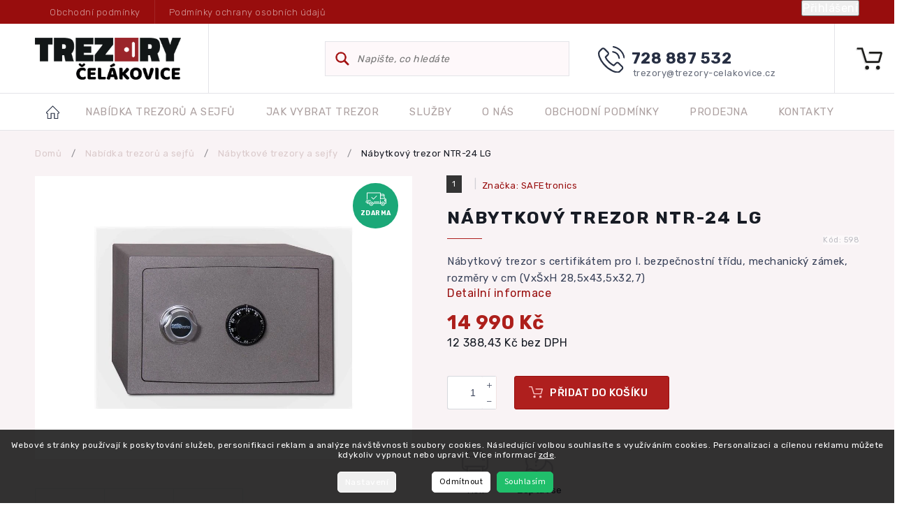

--- FILE ---
content_type: text/html; charset=utf-8
request_url: https://www.trezory-celakovice.cz/nabytkovy-trezor-ntr-24-lg/
body_size: 27389
content:
<!doctype html><html lang="cs" dir="ltr" class="header-background-light external-fonts-loaded"><head><meta charset="utf-8" /><meta name="viewport" content="width=device-width,initial-scale=1" /><title>Nábytkový trezor NTR-24 LG - Trezory Čelákovice</title><link rel="preconnect" href="https://cdn.myshoptet.com" /><link rel="dns-prefetch" href="https://cdn.myshoptet.com" /><link rel="preload" href="https://cdn.myshoptet.com/prj/dist/master/cms/libs/jquery/jquery-1.11.3.min.js" as="script" /><link href="https://cdn.myshoptet.com/prj/dist/master/cms/templates/frontend_templates/shared/css/font-face/source-sans-3.css" rel="stylesheet"><link href="https://cdn.myshoptet.com/prj/dist/master/cms/templates/frontend_templates/shared/css/font-face/exo-2.css" rel="stylesheet"><script>
dataLayer = [];
dataLayer.push({'shoptet' : {
    "pageId": 707,
    "pageType": "productDetail",
    "currency": "CZK",
    "currencyInfo": {
        "decimalSeparator": ",",
        "exchangeRate": 1,
        "priceDecimalPlaces": 2,
        "symbol": "K\u010d",
        "symbolLeft": 0,
        "thousandSeparator": " "
    },
    "language": "cs",
    "projectId": 393839,
    "product": {
        "id": 605,
        "guid": "b6842200-a8cb-11eb-9c72-0cc47a6b4bcc",
        "hasVariants": false,
        "codes": [
            {
                "code": 598
            }
        ],
        "code": "598",
        "name": "N\u00e1bytkov\u00fd trezor NTR-24 LG",
        "appendix": "",
        "weight": 48,
        "manufacturer": "SAFEtronics",
        "manufacturerGuid": "1EF5333B35D86C54A6E5DA0BA3DED3EE",
        "currentCategory": "Nab\u00eddka trezor\u016f a sejf\u016f | N\u00e1bytkov\u00e9 trezory a sejfy",
        "currentCategoryGuid": "c58a127d-2f07-11eb-ac23-ac1f6b0076ec",
        "defaultCategory": "Nab\u00eddka trezor\u016f a sejf\u016f | N\u00e1bytkov\u00e9 trezory a sejfy",
        "defaultCategoryGuid": "c58a127d-2f07-11eb-ac23-ac1f6b0076ec",
        "currency": "CZK",
        "priceWithVat": 14990
    },
    "stocks": [
        {
            "id": "ext",
            "title": "Sklad",
            "isDeliveryPoint": 0,
            "visibleOnEshop": 1
        }
    ],
    "cartInfo": {
        "id": null,
        "freeShipping": false,
        "freeShippingFrom": null,
        "leftToFreeGift": {
            "formattedPrice": "0 K\u010d",
            "priceLeft": 0
        },
        "freeGift": false,
        "leftToFreeShipping": {
            "priceLeft": null,
            "dependOnRegion": null,
            "formattedPrice": null
        },
        "discountCoupon": [],
        "getNoBillingShippingPrice": {
            "withoutVat": 0,
            "vat": 0,
            "withVat": 0
        },
        "cartItems": [],
        "taxMode": "ORDINARY"
    },
    "cart": [],
    "customer": {
        "priceRatio": 1,
        "priceListId": 1,
        "groupId": null,
        "registered": false,
        "mainAccount": false
    }
}});
dataLayer.push({'cookie_consent' : {
    "marketing": "denied",
    "analytics": "denied"
}});
document.addEventListener('DOMContentLoaded', function() {
    shoptet.consent.onAccept(function(agreements) {
        if (agreements.length == 0) {
            return;
        }
        dataLayer.push({
            'cookie_consent' : {
                'marketing' : (agreements.includes(shoptet.config.cookiesConsentOptPersonalisation)
                    ? 'granted' : 'denied'),
                'analytics': (agreements.includes(shoptet.config.cookiesConsentOptAnalytics)
                    ? 'granted' : 'denied')
            },
            'event': 'cookie_consent'
        });
    });
});
</script>

<!-- Google Tag Manager -->
<script>(function(w,d,s,l,i){w[l]=w[l]||[];w[l].push({'gtm.start':
new Date().getTime(),event:'gtm.js'});var f=d.getElementsByTagName(s)[0],
j=d.createElement(s),dl=l!='dataLayer'?'&l='+l:'';j.async=true;j.src=
'https://www.googletagmanager.com/gtm.js?id='+i+dl;f.parentNode.insertBefore(j,f);
})(window,document,'script','dataLayer','GTM-TBLP55H');</script>
<!-- End Google Tag Manager -->

<meta property="og:type" content="website"><meta property="og:site_name" content="trezory-celakovice.cz"><meta property="og:url" content="https://www.trezory-celakovice.cz/nabytkovy-trezor-ntr-24-lg/"><meta property="og:title" content="Nábytkový trezor NTR-24 LG - Trezory Čelákovice"><meta name="author" content="Trezory Čelákovice"><meta name="web_author" content="Shoptet.cz"><meta name="dcterms.rightsHolder" content="www.trezory-celakovice.cz"><meta name="robots" content="index,follow"><meta property="og:image" content="https://cdn.myshoptet.com/usr/www.trezory-celakovice.cz/user/shop/big/605-3_safetronic-ntr24lg.jpg?67b5a060"><meta property="og:description" content="Nábytkový trezor NTR-24 LG. Nábytkový trezor s certifikátem pro I. bezpečnostní třídu, mechanický zámek, rozměry v cm (VxŠxH 28,5x43,5x32,7)"><meta name="description" content="Nábytkový trezor NTR-24 LG. Nábytkový trezor s certifikátem pro I. bezpečnostní třídu, mechanický zámek, rozměry v cm (VxŠxH 28,5x43,5x32,7)"><meta name="google-site-verification" content="dUFHrLbK8R3yy26N79w0GD2U-8hTD7BRZXmXqNgfLIk"><meta property="product:price:amount" content="14990"><meta property="product:price:currency" content="CZK"><style>:root {--color-primary: #980d0d;--color-primary-h: 0;--color-primary-s: 84%;--color-primary-l: 32%;--color-primary-hover: #980d0d;--color-primary-hover-h: 0;--color-primary-hover-s: 84%;--color-primary-hover-l: 32%;--color-secondary: #468c98;--color-secondary-h: 189;--color-secondary-s: 37%;--color-secondary-l: 44%;--color-secondary-hover: #3b7580;--color-secondary-hover-h: 190;--color-secondary-hover-s: 37%;--color-secondary-hover-l: 37%;--color-tertiary: #ffc807;--color-tertiary-h: 47;--color-tertiary-s: 100%;--color-tertiary-l: 51%;--color-tertiary-hover: #ffbb00;--color-tertiary-hover-h: 44;--color-tertiary-hover-s: 100%;--color-tertiary-hover-l: 50%;--color-header-background: #ffffff;--template-font: "Source Sans 3";--template-headings-font: "Exo 2";--header-background-url: none;--cookies-notice-background: #1A1937;--cookies-notice-color: #F8FAFB;--cookies-notice-button-hover: #f5f5f5;--cookies-notice-link-hover: #27263f;--templates-update-management-preview-mode-content: "Náhled aktualizací šablony je aktivní pro váš prohlížeč."}</style>
    <script>var shoptet = shoptet || {};</script>
    <script src="https://cdn.myshoptet.com/prj/dist/master/shop/dist/main-3g-header.js.05f199e7fd2450312de2.js"></script>
<!-- User include --><!-- service 604(252) html code header -->
<meta name="viewport" content="width=device-width, initial-scale=1.0, maximum-scale=1.0, user-scalable=0" />
<link href="https://cdn.myshoptet.com/tpl/affe2fc5/11/master/templates/frontend_templates/11/css/modules/font-shoptet.css" rel="stylesheet"> 
<link rel="stylesheet" href="https://cdn.myshoptet.com/prj/dist/master/shop/dist/font-shoptet-11.css.0fbc09a23903ed718fd6.css"/>
<link rel="stylesheet" href="https://shoptet.tomashlad.eu/user/documents/modul/spinel/amber2.css?v4">
<link rel="stylesheet" href="https://shoptet.tomashlad.eu/user/documents/modul/spinel/amber2/animate.css">
<link rel="stylesheet" type="text/css" href="https://shoptet.tomashlad.eu/user/documents/modul/spinel/slick/slick.css"/>
<style>
.top-navigation-bar, #footer, .top-navigation-bar-menu-helper, .site-msg.cookies, #cboxOverlay, .entrance-protection-wrapper, .site-msg.information {background-color: #980d0d;}
a, .p-in .p-tools button, .custom-footer>div a:hover, .sidebar #categories>div>div.topic>a:hover, .sidebar #categories>div.expandable.active>ul>li>a:hover, .sidebar #categories>div.active>div>a, .sidebar #categories>div.active>ul.active>li.active>a, .top-navigation-contacts a:hover, .cart-header li.active, .cart-header li.active a {color: #980d0d}

.header-top .cart-count i, .btn:hover, .btn.active, .h4.homepage-group-title:after, .welcome-wrapper .welcome h1:after, .custom-footer>div h4:after, .poll-result>div, h1:after, .ui-slider-handle, input[type="checkbox"]:checked+label::after, input[type="radio"]:checked+label::after, .p-info-wrapper button.btn, .next-step .btn {background-color:#980d0d}

.navigation-in>ul>li>a:hover, .btn, .navigation-in>ul>li.exp>a, input[type="checkbox"]:checked+label::before, input[type="radio"]:checked+label::before, .cart-header li.active, .cart-header li.active:before {border-color: #980d0d}

.header-top .cart-count span, .cart-table .p-name .main-link {color: #980d0d}

html, body {color: #3A435A}

.btn:hover:after {-webkit-box-shadow: 0px 10px 20px 0px #980d0d;
	-moz-box-shadow: 0px 10px 20px 0px #980d0d;
	box-shadow: 0px 10px 20px 0px #980d0d;}

.slick-dots {display:none !important}

.products-block>div .p .p-in-in .name span, .products-block>div .p .p-in-in .name {
position: relative;
font-size: 14px !important;
}
@media only screen and (max-width: 480px) {
.products-block>div .p .p-in-in .name span, .products-block>div .p .p-in-in .name {
    font-size: 13px !important;
}
}
</style>

<style>
.not-working {background-color: black;color:white;width:100%;height:100%;position:fixed;top:0;left:0;z-index:9999999;text-align:center;padding:50px;}
#order-billing-methods .inactive {display:none !important}

@media only screen and (max-width: 767px) {
.flags-extra>span.flag {width:40px;height:40px;}
.flag-freeshipping .flag-text, .flag-discount .price-standard {display:none;}
.icon-van {margin-top:0;}
.search-whisperer.active {display:block;background-color: white;padding: 20px !important;margin:0 !important;border: 1px solid #d9d9d9;top:49px !important;width:100% !important;font-size:13px !important;}
.search-window-visible #header .search {overflow:visible;}
#header .search:hover input[type="search"] {margin-left: 0;}
}
.search-whisperer.active li {height:auto !important;}
#register-form .row>div {width:100%;padding-bottom:30px;}
.login-btn.facebook {padding: 8px 20px; color: white;background-color: #4267B2;border-radius: 2px;margin-top:10px;}
.login-btn.google {padding: 8px 20px; color: white;background-color: #DE5246;border-radius: 2px;margin-top:10px;}
.in-index .overall-wrapper {display:block;}
#cboxLoadedContent .advanced-order .h1 {font-size: 32px;margin-bottom:25px;font-weight:600;}
#cboxLoadedContent .advanced-order .price-range {margin-top:20px;}
#cboxLoadedContent .advanced-order .extra.step {text-align:right;}
@media only screen and (min-width: 1200px) {
#cboxLoadedContent .advanced-order #products>div {width: 33.3% !important;}
}

@media only screen and (max-width: 767px) {
#colorbox div {max-width:100%;}
#colorbox .h1.advanced-order-suggestion, #colorbox #products {display: none;}
}

.thumbnail-next:before {content:'\e910'; font-family: shoptet;}
.thumbnail-prev:before {content: '\e90f'; font-family: shoptet;}
.thumbnail-next:before, .thumbnail-prev:before {width:30px;height:30px;background-color: #e4e4e4;border-radius:100px;display:inline-block;line-height:32px;text-align:center;color:black;}
.thumbnail-next, .thumbnail-prev {text-decoration:none !important;}
.thumbnail-next {position: absolute !important;top: 50%;right:5px;margin-top:-10px;}
.thumbnail-prev {position: absolute !important;top: 50%;left:5px;margin-top:-10px;}
.detail-parameters script {display:none;}
article table {max-width:100%;}
.vybrane-filtry .filter-section-parametric>h4 {position: relative;top:0;font-weight:600;}
@media only screen and (max-width: 767px) {
.flags-extra>span.flag {width:60px;height:60px;}
}
@media only screen and (min-width: 767px) {
.flags-extra>span.flag {width:65px;height:65px;font-size:15px;}
.flags-extra .flag .price-save {font-size: 15px;}
}
.product-appendix {display:block;text-transform:none;font-size:15px;}
.icon-van {color: transparent !important;}
.flag-text {font-size: 9px;}
.cart-table tr:nth-child(even) {background:transparent;}
  @media (max-width: 767px) {
    .ordering-process .next-step {background-color: white;padding-top:0px;}
    .ordering-process .next-step p {padding: 10px;margin:0;}
  }
  .footer-links-icons {display:none;}
  @media (min-width: 767px) {
  	.menu-helper {visibility: hidden;}
    .menu-helper.visible {visibility: visible;}
  }
  /*.quantity {display: none !important;}*/
  #colorbox.logistics-modal {left:50% !important;}
</style>
<link rel="stylesheet" href="https://cdn.myshoptet.com/usr/shoptet.tomashlad.eu/user/documents/extras/spinel-new/style-new.css?v11">
<link rel="stylesheet" href="https://cdn.myshoptet.com/usr/shoptet.tomashlad.eu/user/documents/extras/cookies-bar/styles.css"/>

<style>
body #colorbox.logistics-modal {left:50% !important;}
.quantity .increase:after, .quantity .decrease:after {display:none;}
input::-webkit-inner-spin-button {display:none;}
</style>
<link rel="stylesheet" href="https://cdn.myshoptet.com/usr/shoptet.tomashlad.eu/user/documents/extras/update1.css?v12">
<!-- api 473(125) html code header -->

                <style>
                    #order-billing-methods .radio-wrapper[data-guid="5705a6b7-9b1e-11ed-88b4-ac1f6b0076ec"]:not(.cggooglepay), #order-billing-methods .radio-wrapper[data-guid="1f03ef98-6d44-11eb-ac23-ac1f6b0076ec"]:not(.cgapplepay) {
                        display: none;
                    }
                </style>
                <script type="text/javascript">
                    document.addEventListener('DOMContentLoaded', function() {
                        if (getShoptetDataLayer('pageType') === 'billingAndShipping') {
                            
                try {
                    if (window.ApplePaySession && window.ApplePaySession.canMakePayments()) {
                        document.querySelector('#order-billing-methods .radio-wrapper[data-guid="1f03ef98-6d44-11eb-ac23-ac1f6b0076ec"]').classList.add('cgapplepay');
                    }
                } catch (err) {} 
            
                            
                const cgBaseCardPaymentMethod = {
                        type: 'CARD',
                        parameters: {
                            allowedAuthMethods: ["PAN_ONLY", "CRYPTOGRAM_3DS"],
                            allowedCardNetworks: [/*"AMEX", "DISCOVER", "INTERAC", "JCB",*/ "MASTERCARD", "VISA"]
                        }
                };
                
                function cgLoadScript(src, callback)
                {
                    var s,
                        r,
                        t;
                    r = false;
                    s = document.createElement('script');
                    s.type = 'text/javascript';
                    s.src = src;
                    s.onload = s.onreadystatechange = function() {
                        if ( !r && (!this.readyState || this.readyState == 'complete') )
                        {
                            r = true;
                            callback();
                        }
                    };
                    t = document.getElementsByTagName('script')[0];
                    t.parentNode.insertBefore(s, t);
                } 
                
                function cgGetGoogleIsReadyToPayRequest() {
                    return Object.assign(
                        {},
                        {
                            apiVersion: 2,
                            apiVersionMinor: 0
                        },
                        {
                            allowedPaymentMethods: [cgBaseCardPaymentMethod]
                        }
                    );
                }

                function onCgGooglePayLoaded() {
                    let paymentsClient = new google.payments.api.PaymentsClient({environment: 'PRODUCTION'});
                    paymentsClient.isReadyToPay(cgGetGoogleIsReadyToPayRequest()).then(function(response) {
                        if (response.result) {
                            document.querySelector('#order-billing-methods .radio-wrapper[data-guid="5705a6b7-9b1e-11ed-88b4-ac1f6b0076ec"]').classList.add('cggooglepay');	 	 	 	 	 
                        }
                    })
                    .catch(function(err) {});
                }
                
                cgLoadScript('https://pay.google.com/gp/p/js/pay.js', onCgGooglePayLoaded);
            
                        }
                    });
                </script> 
                
<!-- api 494(146) html code header -->
<link rel="stylesheet" href="https://cdn.myshoptet.com/usr/api2.dklab.cz/user/documents/_doplnky/porovnavac/393839/10/393839_10.css" type="text/css" /><style>
        :root {
            --dklab-comparer-flag-color: #239CEB;
            --dklab-comparer-flag-text-color: #FFFFFF;
            --dklab-comparer-add-text-color: #000000;
            --dklab-comparer-remove-text-color: #239CEB;
            --dklab-comparer-header-icon-color: #000000;
            --dklab-comparer-border-color: #000000;            
            --dklab-comparer-counter-color: #239CEB;            
        }</style>
<!-- service 494(146) html code header -->
<style>
@font-face {
    font-family: 'porovnavac';
    src:  url('https://cdn.myshoptet.com/usr/api2.dklab.cz/user/documents/_doplnky/porovnavac/font/porovnavac.eot?v6');
    src:  url('https://cdn.myshoptet.com/usr/api2.dklab.cz/user/documents/_doplnky/porovnavac/font/porovnavac.eot?v6#iefix') format('embedded-opentype'),
    url('https://cdn.myshoptet.com/usr/api2.dklab.cz/user/documents/_doplnky/porovnavac/font/porovnavac.ttf?v6') format('truetype'),
    url('https://cdn.myshoptet.com/usr/api2.dklab.cz/user/documents/_doplnky/porovnavac/font/porovnavac.woff?v6') format('woff'),
    url('https://cdn.myshoptet.com/usr/api2.dklab.cz/user/documents/_doplnky/porovnavac/font/porovnavac.svg?v6') format('svg');
    font-weight: normal;
    font-style: normal;
}
</style>
<!-- project html code header -->
<link href="/user/documents/style.css?v=24" rel="stylesheet" />

<style>
#category-header .listSorting__controls{display:flex;flex-wrap:wrap;list-style:none;}
#category-header .listSorting__controls li{padding:0 5px;}
#category-header .listSorting__controls li button{border:0;background-color:#fff;color:#2C3347;}
#category-header .listSorting__controls li button.listSorting__control--current{color:#980d0d;}
.listItemsTotal{margin:0 0 0 auto;}
#category-header>div{width:auto;}
.in-blog.type-post #content-wrapper{width:100%;background:#f9f3f5;margin-bottom:0;}
.in-blog.type-post #content-wrapper .content-inner  h1{background: url('upload/images/bg-texture.png') #23232b !important;color:#fff;text-transform:unset;padding:100px 25px;text-align:center;font-size:40px;font-weight:bold;position:relative;}
.in-blog.type-post #content-wrapper .content-inner  h1:after{position:absolute;left:50%;transform:translateX(-50%);height:2px;bottom:60px;content:'';width:25px;background:#ae1f1e;}
.in-blog.type-post #content-wrapper .content-inner  h1:before{position:absolute;left:50%;transform:translateX(-50%);content:'OTÁZKY A ODPOVĚDI';color:#ae1f1e;font-size:15px;top:60px;font-weight:300;}
.clanek-content{padding-top:50px;padding-bottom:70px;}
.clanek-content .box{background:#fff;padding:50px 60px;margin-bottom:40px;box-shadow:0 0 20px #00000042;}

.clanek-content h2{font-weight:bold;font-size:18px;color:#1d1d1b;height:45px;line-height:45px;margin-bottom:30px;}
.clanek-content h2 span{text-align:center;display:inline-block;height:45px;line-height:45px;width:45px;border-radius:100%;background:#f4f0f1;color:#b01e1f;margin-right:20px;}


@media(max-width:768px){
.clanek-content table{
        border-collapse: collapse;
        overflow-x: auto;
        display: block;
        width: fit-content;
        max-width: 100%;
}
.clanek-content table tr{height:auto !important;}
.clanek-content table tr, .clanek-content table td {display:revert !important;} 

}


/* Porovnání produktů */

@media (max-width: 768px) {
    #dkLabComparerHeaderWrappper {
        display: none !important;
    } 
   
    .dkLabComparerDiv{
    display: none;
    }
    .dkLabComparerProductDiv.{
    display: none;
    }
    
     .dkLabComparerProductDiv.onlyIcon{
    border-radius: 50%;
    background-color: white;
    padding: 1%;
}

#dkLabComparerTable tr{height:auto !important;}
#dkLabComparerTable tr, #dkLabComparerTable td {display:revert !important;} 
}




@media (min-width: 769px) {
    .dkLabComparerHeaderIconBtn::before {
    font-size:28px;
    }
    
    .header-top .navigation-buttons {
	display:flex;
	margin-right:-5vw;
		}
    
		#dkLabComparerHeaderWrappper{
	height: 100px;
	padding-top: 34px;
		}
    
    .p-code{
    right:43px;
    }
    
    .dkLabComparerProductDiv.onlyIcon{
    border-radius: 50%;
    background-color: white;
    padding: 1%;
}
		.colorbox-lg.dkLabComparerColorbox{
    overflow-x:auto; !important
    }
    
    
}
</style>

<script type="application/ld+json">
    {
      "@context": "http://schema.org/",
      "@type": "Product",
      "name": "Hodnocení – Trezory Čelákovice",
      "aggregateRating": {
        "@type": "AggregateRating",
        "ratingValue" : "4.9",
        "ratingCount": "83",
        "reviewCount": "83"
      }
    }
    </script>
    <script type="application/ld+json">
      {
      "@context": "http://schema.org/",
      "@type": "WebSite",
      "name": "Trezory Čelákovice | Tradiční český obchod s trezory a sejfy",
      "url": "https://www.trezory-celakovice.cz/"
    }
     </script>
<!-- /User include --><link rel="shortcut icon" href="/favicon.ico" type="image/x-icon" /><link rel="canonical" href="https://www.trezory-celakovice.cz/nabytkovy-trezor-ntr-24-lg/" />    <script>
        var _hwq = _hwq || [];
        _hwq.push(['setKey', 'AD3FB31175A3D9A8BE322E9810A48106']);
        _hwq.push(['setTopPos', '0']);
        _hwq.push(['showWidget', '21']);
        (function() {
            var ho = document.createElement('script');
            ho.src = 'https://cz.im9.cz/direct/i/gjs.php?n=wdgt&sak=AD3FB31175A3D9A8BE322E9810A48106';
            var s = document.getElementsByTagName('script')[0]; s.parentNode.insertBefore(ho, s);
        })();
    </script>
    <!-- Global site tag (gtag.js) - Google Analytics -->
    <script async src="https://www.googletagmanager.com/gtag/js?id=G-5JH5DMRYQC"></script>
    <script>
        
        window.dataLayer = window.dataLayer || [];
        function gtag(){dataLayer.push(arguments);}
        

                    console.debug('default consent data');

            gtag('consent', 'default', {"ad_storage":"denied","analytics_storage":"denied","ad_user_data":"denied","ad_personalization":"denied","wait_for_update":500});
            dataLayer.push({
                'event': 'default_consent'
            });
        
        gtag('js', new Date());

        
                gtag('config', 'G-5JH5DMRYQC', {"groups":"GA4","send_page_view":false,"content_group":"productDetail","currency":"CZK","page_language":"cs"});
        
                gtag('config', 'AW-1000827288', {"allow_enhanced_conversions":true});
        
        
        
        
        
                    gtag('event', 'page_view', {"send_to":"GA4","page_language":"cs","content_group":"productDetail","currency":"CZK"});
        
                gtag('set', 'currency', 'CZK');

        gtag('event', 'view_item', {
            "send_to": "UA",
            "items": [
                {
                    "id": "598",
                    "name": "N\u00e1bytkov\u00fd trezor NTR-24 LG",
                    "category": "Nab\u00eddka trezor\u016f a sejf\u016f \/ N\u00e1bytkov\u00e9 trezory a sejfy",
                                        "brand": "SAFEtronics",
                                                            "price": 12388.43
                }
            ]
        });
        
        
        
        
        
                    gtag('event', 'view_item', {"send_to":"GA4","page_language":"cs","content_group":"productDetail","value":12388.43,"currency":"CZK","items":[{"item_id":"598","item_name":"N\u00e1bytkov\u00fd trezor NTR-24 LG","item_brand":"SAFEtronics","item_category":"Nab\u00eddka trezor\u016f a sejf\u016f","item_category2":"N\u00e1bytkov\u00e9 trezory a sejfy","price":12388.43,"quantity":1,"index":0}]});
        
        
        
        
        
        
        
        document.addEventListener('DOMContentLoaded', function() {
            if (typeof shoptet.tracking !== 'undefined') {
                for (var id in shoptet.tracking.bannersList) {
                    gtag('event', 'view_promotion', {
                        "send_to": "UA",
                        "promotions": [
                            {
                                "id": shoptet.tracking.bannersList[id].id,
                                "name": shoptet.tracking.bannersList[id].name,
                                "position": shoptet.tracking.bannersList[id].position
                            }
                        ]
                    });
                }
            }

            shoptet.consent.onAccept(function(agreements) {
                if (agreements.length !== 0) {
                    console.debug('gtag consent accept');
                    var gtagConsentPayload =  {
                        'ad_storage': agreements.includes(shoptet.config.cookiesConsentOptPersonalisation)
                            ? 'granted' : 'denied',
                        'analytics_storage': agreements.includes(shoptet.config.cookiesConsentOptAnalytics)
                            ? 'granted' : 'denied',
                                                                                                'ad_user_data': agreements.includes(shoptet.config.cookiesConsentOptPersonalisation)
                            ? 'granted' : 'denied',
                        'ad_personalization': agreements.includes(shoptet.config.cookiesConsentOptPersonalisation)
                            ? 'granted' : 'denied',
                        };
                    console.debug('update consent data', gtagConsentPayload);
                    gtag('consent', 'update', gtagConsentPayload);
                    dataLayer.push(
                        { 'event': 'update_consent' }
                    );
                }
            });
        });
    </script>
<script>
    (function(t, r, a, c, k, i, n, g) { t['ROIDataObject'] = k;
    t[k]=t[k]||function(){ (t[k].q=t[k].q||[]).push(arguments) },t[k].c=i;n=r.createElement(a),
    g=r.getElementsByTagName(a)[0];n.async=1;n.src=c;g.parentNode.insertBefore(n,g)
    })(window, document, 'script', '//www.heureka.cz/ocm/sdk.js?source=shoptet&version=2&page=product_detail', 'heureka', 'cz');

    heureka('set_user_consent', 0);
</script>
</head><body class="desktop id-707 in-nabytkove-trezory-a-sejfy template-11 type-product type-detail one-column-body columns-3 blank-mode blank-mode-css ums_forms_redesign--off ums_a11y_category_page--on ums_discussion_rating_forms--off ums_flags_display_unification--on ums_a11y_login--on mobile-header-version-0">
<!-- Google Tag Manager (noscript) -->
<noscript><iframe src="https://www.googletagmanager.com/ns.html?id=GTM-TBLP55H"
height="0" width="0" style="display:none;visibility:hidden"></iframe></noscript>
<!-- End Google Tag Manager (noscript) -->

    <div class="siteCookies siteCookies--center siteCookies--dark js-siteCookies" role="dialog" data-testid="cookiesPopup" data-nosnippet>
        <div class="siteCookies__form">
            <div class="siteCookies__content">
                <div class="siteCookies__text">
                    Webové stránky používají k poskytování služeb, personifikaci reklam a analýze návštěvnosti soubory cookies. Následující volbou souhlasíte s využíváním cookies. Personalizaci a cílenou reklamu můžete kdykoliv vypnout nebo upravit. Více informací <a href="/podminky-ochrany-osobnich-udaju/" target="\" _blank="">zde</a>.
                </div>
                <p class="siteCookies__links">
                    <button class="siteCookies__link js-cookies-settings" aria-label="Nastavení cookies" data-testid="cookiesSettings">Nastavení</button>
                </p>
            </div>
            <div class="siteCookies__buttonWrap">
                                    <button class="siteCookies__button js-cookiesConsentSubmit" value="reject" aria-label="Odmítnout cookies" data-testid="buttonCookiesReject">Odmítnout</button>
                                <button class="siteCookies__button js-cookiesConsentSubmit" value="all" aria-label="Přijmout cookies" data-testid="buttonCookiesAccept">Souhlasím</button>
            </div>
        </div>
        <script>
            document.addEventListener("DOMContentLoaded", () => {
                const siteCookies = document.querySelector('.js-siteCookies');
                document.addEventListener("scroll", shoptet.common.throttle(() => {
                    const st = document.documentElement.scrollTop;
                    if (st > 1) {
                        siteCookies.classList.add('siteCookies--scrolled');
                    } else {
                        siteCookies.classList.remove('siteCookies--scrolled');
                    }
                }, 100));
            });
        </script>
    </div>
<a href="#content" class="skip-link sr-only">Přejít na obsah</a><div class="overall-wrapper"><div class="user-action"><div class="container">
    <div class="user-action-in">
                    <div id="login" class="user-action-login popup-widget login-widget" role="dialog" aria-labelledby="loginHeading">
        <div class="popup-widget-inner">
                            <h2 id="loginHeading">Přihlášení k vašemu účtu</h2><div id="customerLogin"><form action="/action/Customer/Login/" method="post" id="formLoginIncluded" class="csrf-enabled formLogin" data-testid="formLogin"><input type="hidden" name="referer" value="" /><div class="form-group"><div class="input-wrapper email js-validated-element-wrapper no-label"><input type="email" name="email" class="form-control" autofocus placeholder="E-mailová adresa (např. jan@novak.cz)" data-testid="inputEmail" autocomplete="email" required /></div></div><div class="form-group"><div class="input-wrapper password js-validated-element-wrapper no-label"><input type="password" name="password" class="form-control" placeholder="Heslo" data-testid="inputPassword" autocomplete="current-password" required /><span class="no-display">Nemůžete vyplnit toto pole</span><input type="text" name="surname" value="" class="no-display" /></div></div><div class="form-group"><div class="login-wrapper"><button type="submit" class="btn btn-secondary btn-text btn-login" data-testid="buttonSubmit">Přihlásit se</button><div class="password-helper"><a href="/registrace/" data-testid="signup" rel="nofollow">Nová registrace</a><a href="/klient/zapomenute-heslo/" rel="nofollow">Zapomenuté heslo</a></div></div></div></form>
</div>                    </div>
    </div>

                            <div id="cart-widget" class="user-action-cart popup-widget cart-widget loader-wrapper" data-testid="popupCartWidget" role="dialog" aria-hidden="true">
    <div class="popup-widget-inner cart-widget-inner place-cart-here">
        <div class="loader-overlay">
            <div class="loader"></div>
        </div>
    </div>

    <div class="cart-widget-button">
        <a href="/kosik/" class="btn btn-conversion" id="continue-order-button" rel="nofollow" data-testid="buttonNextStep">Pokračovat do košíku</a>
    </div>
</div>
            </div>
</div>
</div><div class="top-navigation-bar" data-testid="topNavigationBar">

    <div class="container">

        <div class="top-navigation-contacts">
            <strong>Zákaznická podpora:</strong><a href="tel:728887532" class="project-phone" aria-label="Zavolat na 728887532" data-testid="contactboxPhone"><span>728 887 532</span></a><a href="mailto:trezory@trezory-celakovice.cz" class="project-email" data-testid="contactboxEmail"><span>trezory@trezory-celakovice.cz</span></a>        </div>

                            <div class="top-navigation-menu">
                <div class="top-navigation-menu-trigger"></div>
                <ul class="top-navigation-bar-menu">
                                            <li class="top-navigation-menu-item-39">
                            <a href="/obchodni-podminky/">Obchodní podmínky</a>
                        </li>
                                            <li class="top-navigation-menu-item-691">
                            <a href="/podminky-ochrany-osobnich-udaju/">Podmínky ochrany osobních údajů </a>
                        </li>
                                    </ul>
                <ul class="top-navigation-bar-menu-helper"></ul>
            </div>
        
        <div class="top-navigation-tools">
            <div class="responsive-tools">
                <a href="#" class="toggle-window" data-target="search" aria-label="Hledat" data-testid="linkSearchIcon"></a>
                                                            <a href="#" class="toggle-window" data-target="login"></a>
                                                    <a href="#" class="toggle-window" data-target="navigation" aria-label="Menu" data-testid="hamburgerMenu"></a>
            </div>
                        <button class="top-nav-button top-nav-button-login toggle-window" type="button" data-target="login" aria-haspopup="dialog" aria-controls="login" aria-expanded="false" data-testid="signin"><span>Přihlášení</span></button>        </div>

    </div>

</div>
<header id="header"><div class="container navigation-wrapper">
    <div class="header-top">
        <div class="site-name-wrapper">
            <div class="site-name"><a href="/" data-testid="linkWebsiteLogo"><img src="https://cdn.myshoptet.com/usr/www.trezory-celakovice.cz/user/logos/logo-v2.png" alt="Trezory Čelákovice" fetchpriority="low" /></a></div>        </div>
        <div class="search" itemscope itemtype="https://schema.org/WebSite">
            <meta itemprop="headline" content="Nábytkové trezory a sejfy"/><meta itemprop="url" content="https://www.trezory-celakovice.cz"/><meta itemprop="text" content="Nábytkový trezor NTR-24 LG. Nábytkový trezor s certifikátem pro I. bezpečnostní třídu, mechanický zámek, rozměry v cm (VxŠxH 28,5x43,5x32,7)"/>            <form action="/action/ProductSearch/prepareString/" method="post"
    id="formSearchForm" class="search-form compact-form js-search-main"
    itemprop="potentialAction" itemscope itemtype="https://schema.org/SearchAction" data-testid="searchForm">
    <fieldset>
        <meta itemprop="target"
            content="https://www.trezory-celakovice.cz/vyhledavani/?string={string}"/>
        <input type="hidden" name="language" value="cs"/>
        
            
<input
    type="search"
    name="string"
        class="query-input form-control search-input js-search-input"
    placeholder="Napište, co hledáte"
    autocomplete="off"
    required
    itemprop="query-input"
    aria-label="Vyhledávání"
    data-testid="searchInput"
>
            <button type="submit" class="btn btn-default" data-testid="searchBtn">Hledat</button>
        
    </fieldset>
</form>
        </div>
        <div class="navigation-buttons">
                
    <a href="/kosik/" class="btn btn-icon toggle-window cart-count" data-target="cart" data-hover="true" data-redirect="true" data-testid="headerCart" rel="nofollow" aria-haspopup="dialog" aria-expanded="false" aria-controls="cart-widget">
        
                <span class="sr-only">Nákupní košík</span>
        
            <span class="cart-price visible-lg-inline-block" data-testid="headerCartPrice">
                                    Prázdný košík                            </span>
        
    
            </a>
        </div>
    </div>
    <nav id="navigation" aria-label="Hlavní menu" data-collapsible="true"><div class="navigation-in menu"><ul class="menu-level-1" role="menubar" data-testid="headerMenuItems"><li class="menu-item-698 ext" role="none"><a href="/nabidka-trezoru-a-sejfu/" data-testid="headerMenuItem" role="menuitem" aria-haspopup="true" aria-expanded="false"><b>Nabídka trezorů a sejfů</b><span class="submenu-arrow"></span></a><ul class="menu-level-2" aria-label="Nabídka trezorů a sejfů" tabindex="-1" role="menu"><li class="menu-item-707 active" role="none"><a href="/nabytkove-trezory-a-sejfy/" class="menu-image" data-testid="headerMenuItem" tabindex="-1" aria-hidden="true"><img src="data:image/svg+xml,%3Csvg%20width%3D%22140%22%20height%3D%22100%22%20xmlns%3D%22http%3A%2F%2Fwww.w3.org%2F2000%2Fsvg%22%3E%3C%2Fsvg%3E" alt="" aria-hidden="true" width="140" height="100"  data-src="https://cdn.myshoptet.com/usr/www.trezory-celakovice.cz/user/categories/thumb/kategorie-nabytkove-trezory-a-sejfy.jpg" fetchpriority="low" /></a><div><a href="/nabytkove-trezory-a-sejfy/" data-testid="headerMenuItem" role="menuitem"><span>Nábytkové trezory a sejfy</span></a>
                        </div></li><li class="menu-item-704" role="none"><a href="/trezory-a-sejfy-do-zdi/" class="menu-image" data-testid="headerMenuItem" tabindex="-1" aria-hidden="true"><img src="data:image/svg+xml,%3Csvg%20width%3D%22140%22%20height%3D%22100%22%20xmlns%3D%22http%3A%2F%2Fwww.w3.org%2F2000%2Fsvg%22%3E%3C%2Fsvg%3E" alt="" aria-hidden="true" width="140" height="100"  data-src="https://cdn.myshoptet.com/usr/www.trezory-celakovice.cz/user/categories/thumb/kategorie-trezory-a-sejfy-do-zdi.jpg" fetchpriority="low" /></a><div><a href="/trezory-a-sejfy-do-zdi/" data-testid="headerMenuItem" role="menuitem"><span>Trezory a sejfy do zdi</span></a>
                        </div></li><li class="menu-item-757 has-third-level" role="none"><a href="/trezory-na-zbrane/" class="menu-image" data-testid="headerMenuItem" tabindex="-1" aria-hidden="true"><img src="data:image/svg+xml,%3Csvg%20width%3D%22140%22%20height%3D%22100%22%20xmlns%3D%22http%3A%2F%2Fwww.w3.org%2F2000%2Fsvg%22%3E%3C%2Fsvg%3E" alt="" aria-hidden="true" width="140" height="100"  data-src="https://cdn.myshoptet.com/usr/www.trezory-celakovice.cz/user/categories/thumb/sz_6_m.jpg" fetchpriority="low" /></a><div><a href="/trezory-na-zbrane/" data-testid="headerMenuItem" role="menuitem"><span>Trezory na zbraně</span></a>
                                                    <ul class="menu-level-3" role="menu">
                                                                    <li class="menu-item-719" role="none">
                                        <a href="/trezory-na-dlouhe-zbrane/" data-testid="headerMenuItem" role="menuitem">
                                            Trezory na dlouhé zbraně</a>,                                    </li>
                                                                    <li class="menu-item-760" role="none">
                                        <a href="/trezory-na-kratke-zbrane/" data-testid="headerMenuItem" role="menuitem">
                                            Trezory na krátké zbraně</a>                                    </li>
                                                            </ul>
                        </div></li><li class="menu-item-766 has-third-level" role="none"><a href="/domaci-trezory/" class="menu-image" data-testid="headerMenuItem" tabindex="-1" aria-hidden="true"><img src="data:image/svg+xml,%3Csvg%20width%3D%22140%22%20height%3D%22100%22%20xmlns%3D%22http%3A%2F%2Fwww.w3.org%2F2000%2Fsvg%22%3E%3C%2Fsvg%3E" alt="" aria-hidden="true" width="140" height="100"  data-src="https://cdn.myshoptet.com/usr/www.trezory-celakovice.cz/user/categories/thumb/btx_2_e_ral_7015_7042_otevreny.jpg" fetchpriority="low" /></a><div><a href="/domaci-trezory/" data-testid="headerMenuItem" role="menuitem"><span>Domácí trezory</span></a>
                                                    <ul class="menu-level-3" role="menu">
                                                                    <li class="menu-item-777" role="none">
                                        <a href="/male-domaci-trezory-a-sejfy/" data-testid="headerMenuItem" role="menuitem">
                                            Malé domácí trezory a sejfy</a>                                    </li>
                                                            </ul>
                        </div></li><li class="menu-item-710" role="none"><a href="/skrinove-trezory/" class="menu-image" data-testid="headerMenuItem" tabindex="-1" aria-hidden="true"><img src="data:image/svg+xml,%3Csvg%20width%3D%22140%22%20height%3D%22100%22%20xmlns%3D%22http%3A%2F%2Fwww.w3.org%2F2000%2Fsvg%22%3E%3C%2Fsvg%3E" alt="" aria-hidden="true" width="140" height="100"  data-src="https://cdn.myshoptet.com/usr/www.trezory-celakovice.cz/user/categories/thumb/kategorie-skrinove-trezory.jpg" fetchpriority="low" /></a><div><a href="/skrinove-trezory/" data-testid="headerMenuItem" role="menuitem"><span>Trezorové skříně</span></a>
                        </div></li><li class="menu-item-713" role="none"><a href="/podlahove-trezory/" class="menu-image" data-testid="headerMenuItem" tabindex="-1" aria-hidden="true"><img src="data:image/svg+xml,%3Csvg%20width%3D%22140%22%20height%3D%22100%22%20xmlns%3D%22http%3A%2F%2Fwww.w3.org%2F2000%2Fsvg%22%3E%3C%2Fsvg%3E" alt="" aria-hidden="true" width="140" height="100"  data-src="https://cdn.myshoptet.com/usr/www.trezory-celakovice.cz/user/categories/thumb/kategorie-podlahove-trezory.jpg" fetchpriority="low" /></a><div><a href="/podlahove-trezory/" data-testid="headerMenuItem" role="menuitem"><span>Trezory do podlahy</span></a>
                        </div></li><li class="menu-item-751" role="none"><a href="/ohnivzdorne-trezory/" class="menu-image" data-testid="headerMenuItem" tabindex="-1" aria-hidden="true"><img src="data:image/svg+xml,%3Csvg%20width%3D%22140%22%20height%3D%22100%22%20xmlns%3D%22http%3A%2F%2Fwww.w3.org%2F2000%2Fsvg%22%3E%3C%2Fsvg%3E" alt="" aria-hidden="true" width="140" height="100"  data-src="https://cdn.myshoptet.com/usr/www.trezory-celakovice.cz/user/categories/thumb/frs-32_bg_4.jpg" fetchpriority="low" /></a><div><a href="/ohnivzdorne-trezory/" data-testid="headerMenuItem" role="menuitem"><span>Ohnivzdorné trezory</span></a>
                        </div></li><li class="menu-item-746" role="none"><a href="/archivacni-skrine/" class="menu-image" data-testid="headerMenuItem" tabindex="-1" aria-hidden="true"><img src="data:image/svg+xml,%3Csvg%20width%3D%22140%22%20height%3D%22100%22%20xmlns%3D%22http%3A%2F%2Fwww.w3.org%2F2000%2Fsvg%22%3E%3C%2Fsvg%3E" alt="" aria-hidden="true" width="140" height="100"  data-src="https://cdn.myshoptet.com/usr/www.trezory-celakovice.cz/user/categories/thumb/kategorie-archivacni-skrine.jpg" fetchpriority="low" /></a><div><a href="/archivacni-skrine/" data-testid="headerMenuItem" role="menuitem"><span>Archivační skříně</span></a>
                        </div></li><li class="menu-item-716" role="none"><a href="/vhozove-trezory/" class="menu-image" data-testid="headerMenuItem" tabindex="-1" aria-hidden="true"><img src="data:image/svg+xml,%3Csvg%20width%3D%22140%22%20height%3D%22100%22%20xmlns%3D%22http%3A%2F%2Fwww.w3.org%2F2000%2Fsvg%22%3E%3C%2Fsvg%3E" alt="" aria-hidden="true" width="140" height="100"  data-src="https://cdn.myshoptet.com/usr/www.trezory-celakovice.cz/user/categories/thumb/kategorie-vhozove-trezory.jpg" fetchpriority="low" /></a><div><a href="/vhozove-trezory/" data-testid="headerMenuItem" role="menuitem"><span>Vhozové trezory</span></a>
                        </div></li><li class="menu-item-792 has-third-level" role="none"><a href="/trezory-dle-pouziti/" class="menu-image" data-testid="headerMenuItem" tabindex="-1" aria-hidden="true"><img src="data:image/svg+xml,%3Csvg%20width%3D%22140%22%20height%3D%22100%22%20xmlns%3D%22http%3A%2F%2Fwww.w3.org%2F2000%2Fsvg%22%3E%3C%2Fsvg%3E" alt="" aria-hidden="true" width="140" height="100"  data-src="https://cdn.myshoptet.com/usr/www.trezory-celakovice.cz/user/categories/thumb/nt_13.jpg" fetchpriority="low" /></a><div><a href="/trezory-dle-pouziti/" data-testid="headerMenuItem" role="menuitem"><span>Trezory dle použití</span></a>
                                                    <ul class="menu-level-3" role="menu">
                                                                    <li class="menu-item-763" role="none">
                                        <a href="/trezory-na-penize/" data-testid="headerMenuItem" role="menuitem">
                                            Trezory na peníze</a>,                                    </li>
                                                                    <li class="menu-item-795" role="none">
                                        <a href="/trezory-skrine-sejfy-na-dokumenty/" data-testid="headerMenuItem" role="menuitem">
                                            Trezory, skříně a sejfy na dokumenty</a>,                                    </li>
                                                                    <li class="menu-item-798" role="none">
                                        <a href="/trezory-na-notebook/" data-testid="headerMenuItem" role="menuitem">
                                            Trezory na notebooky</a>                                    </li>
                                                            </ul>
                        </div></li><li class="menu-item-801 has-third-level" role="none"><a href="/trezory-dle-bezpecnostni-tridy/" class="menu-image" data-testid="headerMenuItem" tabindex="-1" aria-hidden="true"><img src="data:image/svg+xml,%3Csvg%20width%3D%22140%22%20height%3D%22100%22%20xmlns%3D%22http%3A%2F%2Fwww.w3.org%2F2000%2Fsvg%22%3E%3C%2Fsvg%3E" alt="" aria-hidden="true" width="140" height="100"  data-src="https://cdn.myshoptet.com/usr/www.trezory-celakovice.cz/user/categories/thumb/istock_000015134819medium.jpg" fetchpriority="low" /></a><div><a href="/trezory-dle-bezpecnostni-tridy/" data-testid="headerMenuItem" role="menuitem"><span>Trezory dle bezpečnostní třídy</span></a>
                                                    <ul class="menu-level-3" role="menu">
                                                                    <li class="menu-item-804" role="none">
                                        <a href="/bezpecnostni-trida-1/" data-testid="headerMenuItem" role="menuitem">
                                            Bezpečnostní třída 1</a>,                                    </li>
                                                                    <li class="menu-item-807" role="none">
                                        <a href="/bezpecnostni-trida-2/" data-testid="headerMenuItem" role="menuitem">
                                            Bezpečnostní třída 2</a>,                                    </li>
                                                                    <li class="menu-item-810" role="none">
                                        <a href="/bezpecnostni-trida-3/" data-testid="headerMenuItem" role="menuitem">
                                            Bezpečnostní třída 3</a>                                    </li>
                                                            </ul>
                        </div></li></ul></li>
<li class="menu-item-728" role="none"><a href="/jak-vybrat-ten-spravny-trezor/" data-testid="headerMenuItem" role="menuitem" aria-expanded="false"><b>Jak vybrat trezor</b></a></li>
<li class="menu-item-734" role="none"><a href="/poskytovane-sluzby/" data-testid="headerMenuItem" role="menuitem" aria-expanded="false"><b>Služby</b></a></li>
<li class="menu-item-725" role="none"><a href="/o-nas/" data-testid="headerMenuItem" role="menuitem" aria-expanded="false"><b>O nás</b></a></li>
<li class="menu-item-39" role="none"><a href="/obchodni-podminky/" data-testid="headerMenuItem" role="menuitem" aria-expanded="false"><b>Obchodní podmínky</b></a></li>
<li class="menu-item-731" role="none"><a href="/prodejna/" data-testid="headerMenuItem" role="menuitem" aria-expanded="false"><b>Prodejna</b></a></li>
<li class="menu-item-29" role="none"><a href="/kontakty/" data-testid="headerMenuItem" role="menuitem" aria-expanded="false"><b>Kontakty</b></a></li>
<li class="menu-item-767" role="none"><a href="/blog/" data-testid="headerMenuItem" role="menuitem" aria-expanded="false"><b>Blog</b></a></li>
<li class="ext" id="nav-manufacturers" role="none"><a href="https://www.trezory-celakovice.cz/znacka/" data-testid="brandsText" role="menuitem"><b>Značky</b><span class="submenu-arrow"></span></a><ul class="menu-level-2 expanded" role="menu"><li role="none"><a href="/znacka/profikon/" data-testid="brandName" role="menuitem"><span>PROFIKON</span></a></li><li role="none"><a href="/znacka/safetronics/" data-testid="brandName" role="menuitem"><span>SAFEtronics</span></a></li><li role="none"><a href="/znacka/t-safe/" data-testid="brandName" role="menuitem"><span>T-SAFE</span></a></li><li role="none"><a href="/znacka/valberg/" data-testid="brandName" role="menuitem"><span>VALBERG</span></a></li></ul>
</li></ul></div><span class="navigation-close"></span></nav><div class="menu-helper" data-testid="hamburgerMenu"><span>Více</span></div>
</div></header><!-- / header -->


                    <div class="container breadcrumbs-wrapper">
            <div class="breadcrumbs" itemscope itemtype="https://schema.org/BreadcrumbList">
                                                                            <span id="navigation-first" data-basetitle="Trezory Čelákovice" itemprop="itemListElement" itemscope itemtype="https://schema.org/ListItem">
                <a href="/" itemprop="item" ><span itemprop="name">Domů</span></a>
                <span class="navigation-bullet">/</span>
                <meta itemprop="position" content="1" />
            </span>
                                <span id="navigation-1" itemprop="itemListElement" itemscope itemtype="https://schema.org/ListItem">
                <a href="/nabidka-trezoru-a-sejfu/" itemprop="item" data-testid="breadcrumbsSecondLevel"><span itemprop="name">Nabídka trezorů a sejfů</span></a>
                <span class="navigation-bullet">/</span>
                <meta itemprop="position" content="2" />
            </span>
                                <span id="navigation-2" itemprop="itemListElement" itemscope itemtype="https://schema.org/ListItem">
                <a href="/nabytkove-trezory-a-sejfy/" itemprop="item" data-testid="breadcrumbsSecondLevel"><span itemprop="name">Nábytkové trezory a sejfy</span></a>
                <span class="navigation-bullet">/</span>
                <meta itemprop="position" content="3" />
            </span>
                                            <span id="navigation-3" itemprop="itemListElement" itemscope itemtype="https://schema.org/ListItem" data-testid="breadcrumbsLastLevel">
                <meta itemprop="item" content="https://www.trezory-celakovice.cz/nabytkovy-trezor-ntr-24-lg/" />
                <meta itemprop="position" content="4" />
                <span itemprop="name" data-title="Nábytkový trezor NTR-24 LG">Nábytkový trezor NTR-24 LG <span class="appendix"></span></span>
            </span>
            </div>
        </div>
    
<div id="content-wrapper" class="container content-wrapper">
    
    <div class="content-wrapper-in">
                <main id="content" class="content wide">
                            
<div class="p-detail" itemscope itemtype="https://schema.org/Product">

    
    <meta itemprop="name" content="Nábytkový trezor NTR-24 LG" />
    <meta itemprop="category" content="Úvodní stránka &gt; Nabídka trezorů a sejfů &gt; Nábytkové trezory a sejfy &gt; Nábytkový trezor NTR-24 LG" />
    <meta itemprop="url" content="https://www.trezory-celakovice.cz/nabytkovy-trezor-ntr-24-lg/" />
    <meta itemprop="image" content="https://cdn.myshoptet.com/usr/www.trezory-celakovice.cz/user/shop/big/605-3_safetronic-ntr24lg.jpg?67b5a060" />
            <meta itemprop="description" content="Nábytkový trezor s certifikátem pro I. bezpečnostní třídu, mechanický zámek, rozměry v cm (VxŠxH 28,5x43,5x32,7)" />
                <span class="js-hidden" itemprop="manufacturer" itemscope itemtype="https://schema.org/Organization">
            <meta itemprop="name" content="SAFEtronics" />
        </span>
        <span class="js-hidden" itemprop="brand" itemscope itemtype="https://schema.org/Brand">
            <meta itemprop="name" content="SAFEtronics" />
        </span>
                                        
        <div class="p-detail-inner">

        <div class="p-detail-inner-header">
            <h1>
                  Nábytkový trezor NTR-24 LG            </h1>

                <span class="p-code">
        <span class="p-code-label">Kód:</span>
                    <span>598</span>
            </span>
        </div>

        <form action="/action/Cart/addCartItem/" method="post" id="product-detail-form" class="pr-action csrf-enabled" data-testid="formProduct">

            <meta itemprop="productID" content="605" /><meta itemprop="identifier" content="b6842200-a8cb-11eb-9c72-0cc47a6b4bcc" /><meta itemprop="sku" content="598" /><span itemprop="offers" itemscope itemtype="https://schema.org/Offer"><meta itemprop="url" content="https://www.trezory-celakovice.cz/nabytkovy-trezor-ntr-24-lg/" /><meta itemprop="price" content="14990.00" /><meta itemprop="priceCurrency" content="CZK" /><link itemprop="itemCondition" href="https://schema.org/NewCondition" /><meta itemprop="warranty" content="2 roky" /></span><input type="hidden" name="productId" value="605" /><input type="hidden" name="priceId" value="1430" /><input type="hidden" name="language" value="cs" />

            <div class="row product-top">

                <div class="col-xs-12">

                    <div class="p-detail-info">
                                                    
                <div class="flags flags-default flags-inline">            <span class="flag flag-custom1" style="background-color:#343434;">
            1
    </span>
        
                
    </div>
    

    
                        
                        
                                                    <div><a href="/znacka/safetronics/" data-testid="productCardBrandName">Značka: <span>SAFEtronics</span></a></div>
                        
                    </div>

                </div>

                <div class="col-xs-12 col-lg-6 p-image-wrapper">

                    
                    <div class="p-image" style="" data-testid="mainImage">

                        

    

    <div class="flags flags-extra">
      
                
            <span class="flag flag-freeshipping"><span class="icon-van"><span class="sr-only">ZDARMA</span></span><span class="flag-text">ZDARMA</span></span>
                        </div>

                        

<a href="https://cdn.myshoptet.com/usr/www.trezory-celakovice.cz/user/shop/big/605-3_safetronic-ntr24lg.jpg?67b5a060" class="p-main-image cloud-zoom" data-href="https://cdn.myshoptet.com/usr/www.trezory-celakovice.cz/user/shop/orig/605-3_safetronic-ntr24lg.jpg?67b5a060"><img src="https://cdn.myshoptet.com/usr/www.trezory-celakovice.cz/user/shop/big/605-3_safetronic-ntr24lg.jpg?67b5a060" alt="Safetronic ntr24lg" width="1024" height="768"  fetchpriority="high" />
</a>                    </div>

                    
    <div class="p-thumbnails-wrapper">

        <div class="p-thumbnails">

            <div class="p-thumbnails-inner">

                <div>
                                                                                        <a href="https://cdn.myshoptet.com/usr/www.trezory-celakovice.cz/user/shop/big/605-3_safetronic-ntr24lg.jpg?67b5a060" class="p-thumbnail highlighted">
                            <img src="data:image/svg+xml,%3Csvg%20width%3D%22100%22%20height%3D%22100%22%20xmlns%3D%22http%3A%2F%2Fwww.w3.org%2F2000%2Fsvg%22%3E%3C%2Fsvg%3E" alt="Safetronic ntr24lg" width="100" height="100"  data-src="https://cdn.myshoptet.com/usr/www.trezory-celakovice.cz/user/shop/related/605-3_safetronic-ntr24lg.jpg?67b5a060" fetchpriority="low" />
                        </a>
                        <a href="https://cdn.myshoptet.com/usr/www.trezory-celakovice.cz/user/shop/big/605-3_safetronic-ntr24lg.jpg?67b5a060" class="cbox-gal" data-gallery="lightbox[gallery]" data-alt="Safetronic ntr24lg"></a>
                                                                    <a href="https://cdn.myshoptet.com/usr/www.trezory-celakovice.cz/user/shop/big/605-2_safetronic-ntr24lg-pootev.jpg?67b5a05f" class="p-thumbnail">
                            <img src="data:image/svg+xml,%3Csvg%20width%3D%22100%22%20height%3D%22100%22%20xmlns%3D%22http%3A%2F%2Fwww.w3.org%2F2000%2Fsvg%22%3E%3C%2Fsvg%3E" alt="Safetronic ntr24lg pootev" width="100" height="100"  data-src="https://cdn.myshoptet.com/usr/www.trezory-celakovice.cz/user/shop/related/605-2_safetronic-ntr24lg-pootev.jpg?67b5a05f" fetchpriority="low" />
                        </a>
                        <a href="https://cdn.myshoptet.com/usr/www.trezory-celakovice.cz/user/shop/big/605-2_safetronic-ntr24lg-pootev.jpg?67b5a05f" class="cbox-gal" data-gallery="lightbox[gallery]" data-alt="Safetronic ntr24lg pootev"></a>
                                                                    <a href="https://cdn.myshoptet.com/usr/www.trezory-celakovice.cz/user/shop/big/605-1_safetronic-ntr24lg-otev.jpg?67b5a05f" class="p-thumbnail">
                            <img src="data:image/svg+xml,%3Csvg%20width%3D%22100%22%20height%3D%22100%22%20xmlns%3D%22http%3A%2F%2Fwww.w3.org%2F2000%2Fsvg%22%3E%3C%2Fsvg%3E" alt="Safetronic ntr24lg otev" width="100" height="100"  data-src="https://cdn.myshoptet.com/usr/www.trezory-celakovice.cz/user/shop/related/605-1_safetronic-ntr24lg-otev.jpg?67b5a05f" fetchpriority="low" />
                        </a>
                        <a href="https://cdn.myshoptet.com/usr/www.trezory-celakovice.cz/user/shop/big/605-1_safetronic-ntr24lg-otev.jpg?67b5a05f" class="cbox-gal" data-gallery="lightbox[gallery]" data-alt="Safetronic ntr24lg otev"></a>
                                    </div>

            </div>

            <a href="#" class="thumbnail-prev"></a>
            <a href="#" class="thumbnail-next"></a>

        </div>

    </div>


                </div>

                <div class="col-xs-12 col-lg-6 p-info-wrapper">

                    
                    
                        <div class="p-final-price-wrapper">

                                                                                    <strong class="price-final" data-testid="productCardPrice">
            <span class="price-final-holder">
                14 990 Kč
    

        </span>
    </strong>
                                <span class="price-additional">
                                        12 388,43 Kč
            bez DPH                            </span>
                                <span class="price-measure">
                    
                        </span>
                            

                        </div>

                    
                    
                        
                        <table class="detail-parameters">
                            <tbody>
                            
                            
                            
                                                                                    </tbody>
                        </table>

                                                                            
                            <div class="add-to-cart" data-testid="divAddToCart">
                
<span class="quantity">
    <span
        class="increase-tooltip js-increase-tooltip"
        data-trigger="manual"
        data-container="body"
        data-original-title="Není možné zakoupit více než 9999 ks."
        aria-hidden="true"
        role="tooltip"
        data-testid="tooltip">
    </span>

    <span
        class="decrease-tooltip js-decrease-tooltip"
        data-trigger="manual"
        data-container="body"
        data-original-title="Minimální množství, které lze zakoupit, je 1 ks."
        aria-hidden="true"
        role="tooltip"
        data-testid="tooltip">
    </span>
    <label>
        <input
            type="number"
            name="amount"
            value="1"
            class="amount"
            autocomplete="off"
            data-decimals="0"
                        step="1"
            min="1"
            max="9999"
            aria-label="Množství"
            data-testid="cartAmount"/>
    </label>

    <button
        class="increase"
        type="button"
        aria-label="Zvýšit množství o 1"
        data-testid="increase">
            <span class="increase__sign">&plus;</span>
    </button>

    <button
        class="decrease"
        type="button"
        aria-label="Snížit množství o 1"
        data-testid="decrease">
            <span class="decrease__sign">&minus;</span>
    </button>
</span>
                    
    <button type="submit" class="btn btn-lg btn-conversion add-to-cart-button" data-testid="buttonAddToCart" aria-label="Přidat do košíku Nábytkový trezor NTR-24 LG">Přidat do košíku</button>

            </div>
                    
                    
                    

                                            <div class="p-short-description" data-testid="productCardShortDescr">
                            <p>Nábytkový trezor s certifikátem pro I. bezpečnostní třídu, mechanický zámek, rozměry v cm (VxŠxH 28,5x43,5x32,7)</p>
                        </div>
                    
                                            <p data-testid="productCardDescr">
                            <a href="#description" class="chevron-after chevron-down-after" data-toggle="tab" data-external="1" data-force-scroll="true">Detailní informace</a>
                        </p>
                    
                    <div class="social-buttons-wrapper">
                        <div class="link-icons" data-testid="productDetailActionIcons">
    <a href="#" class="link-icon print" title="Tisknout produkt"><span>Tisk</span></a>
    <a href="/nabytkovy-trezor-ntr-24-lg:dotaz/" class="link-icon chat" title="Mluvit s prodejcem" rel="nofollow"><span>Zeptat se</span></a>
        </div>
                                            </div>

                    
                </div>

            </div>

        </form>
    </div>

    
        
    
        
    <div class="shp-tabs-wrapper p-detail-tabs-wrapper">
        <div class="row">
            <div class="col-sm-12 shp-tabs-row responsive-nav">
                <div class="shp-tabs-holder">
    <ul id="p-detail-tabs" class="shp-tabs p-detail-tabs visible-links" role="tablist">
                            <li class="shp-tab active" data-testid="tabDescription">
                <a href="#description" class="shp-tab-link" role="tab" data-toggle="tab">Popis</a>
            </li>
                                                                                                                         <li class="shp-tab" data-testid="tabDiscussion">
                                <a href="#productDiscussion" class="shp-tab-link" role="tab" data-toggle="tab">Diskuze</a>
            </li>
                                        <li class="shp-tab" data-testid="tabBrand">
                <a href="#manufacturerDescription" class="shp-tab-link" role="tab" data-toggle="tab">Značka<span class="tab-manufacturer-name" data-testid="productCardBrandName"> SAFEtronics</span></a>
            </li>
                                </ul>
</div>
            </div>
            <div class="col-sm-12 ">
                <div id="tab-content" class="tab-content">
                                                                                                            <div id="description" class="tab-pane fade in active" role="tabpanel">
        <div class="description-inner">
            <div class="basic-description">
                <h3>Detailní popis produktu</h3>
                                    <p><meta charset="UTF-8" /></p>
<h2> </h2>
<h2>Nábytkový trezor NTR-24 LG s mechanickým zámkem</h2>
<p><meta charset="UTF-8" /></p>
<p><strong>Trezor s certifikátem pro</strong> <strong>I.bezpečnostní třídu</strong> a <strong>certifikátem NBÚ</strong> ověřující způsobilost technických prostředků typu 3 <strong>(TAJNÉ</strong>). Oblíbená velikostní varianta trezoru na drobnější předměty a <strong>dokumenty o velikosti A4</strong>. Ideální do domácností, menších provozoven apod. Tento trezor je právě díky svým rozměrům vhodný pro zabudování do skříní či nenápadné umístění v interiéru. <strong>Trezor je vybaven vyjímatelnou poličkou</strong>. <span>Ovládá se mechanickým zámkem. </span>Panty dveří jsou skryté uvnitř trezoru a tím chráněné proti napadení. Zbylé tři strany dveří pevně uzamyká celkem 5 výsuvných závor o průměru 22 mm. Trezor je připravený na přišroubování do podlahy i zadní stěny.</p>
<h3>Specifikace produktu</h3>
<ul>
<li><strong>Certifikace pro I. bezpečnostní třídu</strong> dle ČSN EN 1143-1</li>
<li><strong>Certifikát NBÚ</strong> ověřující způsobilost technických prostředků typu 3 (<strong>TAJNÉ</strong>)</li>
<li><strong>Dvouplášťový korpus</strong> dveří</li>
<li><strong>Lze umístit dokumenty formátu A4</strong></li>
<li>Panty dveří jsou skryté uvnitř trezoru a tím chráněné proti napadení.</li>
<li>Tři strany dveří pevně uzamyká celkem <strong>5 výsuvných závor o průměru 22 mm</strong>.</li>
</ul>
<h3>Uzamykání</h3>
<ul>
<li>Mechanický zámek</li>
</ul>
<h3>Doplňující informace</h3>
<p>Nábytkové či skříňové trezory a sejfy jsou vhodné k uschování dokumentů, hotovosti, cenností či krátkých zbraní. Certifikované trezory i většina nábytkových sejfů je vyrobena v dvouplášťovém provedení s výplní, která snižuje znehodnocení uložených listin a hodnot v případě požáru. Trezory jsou vyplněny pevnými materiály, nábytkové sejfy čedičovou vatou. Jsou připraveny na ukotvení. Přišroubování trezoru či sejfu ztíží možnost jeho zcizení.</p>
<p> </p>
<p> </p>
<p> </p>
                            </div>
            
            <div class="extended-description">
            <h3>Doplňkové parametry</h3>
            <table class="detail-parameters">
                <tbody>
                    <tr>
    <th>
        <span class="row-header-label">
            Kategorie<span class="row-header-label-colon">:</span>
        </span>
    </th>
    <td>
        <a href="/nabytkove-trezory-a-sejfy/">Nábytkové trezory a sejfy</a>    </td>
</tr>
    <tr>
        <th>
            <span class="row-header-label">
                Záruka<span class="row-header-label-colon">:</span>
            </span>
        </th>
        <td>
            2 roky
        </td>
    </tr>
    <tr>
        <th>
            <span class="row-header-label">
                Hmotnost<span class="row-header-label-colon">:</span>
            </span>
        </th>
        <td>
            48 kg
        </td>
    </tr>
            <tr>
            <th>
                <span class="row-header-label">
                                            Bezpečnostní třída<span class="row-header-label-colon">:</span>
                                    </span>
            </th>
            <td>
                                                            I. bezpečnostní třída                                                </td>
        </tr>
            <tr>
            <th>
                <span class="row-header-label">
                                            Zamykání<span class="row-header-label-colon">:</span>
                                    </span>
            </th>
            <td>
                                                            Mechanický kód                                                </td>
        </tr>
            <tr>
            <th>
                <span class="row-header-label">
                                            __Výška (cm)<span class="row-header-label-colon">:</span>
                                    </span>
            </th>
            <td>
                                                            21 - 30                                                </td>
        </tr>
            <tr>
            <th>
                <span class="row-header-label">
                                            __Šířka (cm)<span class="row-header-label-colon">:</span>
                                    </span>
            </th>
            <td>
                                                            41 - 50                                                </td>
        </tr>
            <tr>
            <th>
                <span class="row-header-label">
                                            __Hloubka (cm)<span class="row-header-label-colon">:</span>
                                    </span>
            </th>
            <td>
                                                            31 - 40                                                </td>
        </tr>
                <tr>
            <th>
                <span class="row-header-label">
                                                                        Barva<span class="row-header-label-colon">:</span>
                                                            </span>
            </th>
            <td>GRANIT</td>
        </tr>
            <tr>
            <th>
                <span class="row-header-label">
                                                                        Vnější rozměry v cm<span class="row-header-label-colon">:</span>
                                                            </span>
            </th>
            <td>28,5x43,5x32,7</td>
        </tr>
            <tr>
            <th>
                <span class="row-header-label">
                                                                        Vnitřní rozměry v cm<span class="row-header-label-colon">:</span>
                                                            </span>
            </th>
            <td>24,5x39,5x25,5</td>
        </tr>
            <tr>
            <th>
                <span class="row-header-label">
                                                                        Hmotnost<span class="row-header-label-colon">:</span>
                                                            </span>
            </th>
            <td>48 kg</td>
        </tr>
            <tr>
            <th>
                <span class="row-header-label">
                                                                        Počet polic<span class="row-header-label-colon">:</span>
                                                            </span>
            </th>
            <td>1</td>
        </tr>
                    </tbody>
            </table>
        </div>
    
        </div>
    </div>
                                                                                                                                                    <div id="productDiscussion" class="tab-pane fade" role="tabpanel" data-testid="areaDiscussion">
        <div id="discussionWrapper" class="discussion-wrapper unveil-wrapper" data-parent-tab="productDiscussion" data-testid="wrapperDiscussion">
                                    
    <div class="discussionContainer js-discussion-container" data-editorid="discussion">
                    <p data-testid="textCommentNotice">Buďte první, kdo napíše příspěvek k této položce. </p>
                                                        <div class="add-comment discussion-form-trigger" data-unveil="discussion-form" aria-expanded="false" aria-controls="discussion-form" role="button">
                <span class="link-like comment-icon" data-testid="buttonAddComment">Přidat komentář</span>
                        </div>
                        <div id="discussion-form" class="discussion-form vote-form js-hidden">
                            <form action="/action/ProductDiscussion/addPost/" method="post" id="formDiscussion" data-testid="formDiscussion">
    <input type="hidden" name="formId" value="9" />
    <input type="hidden" name="discussionEntityId" value="605" />
            <div class="row">
        <div class="form-group col-xs-12 col-sm-6">
            <input type="text" name="fullName" value="" id="fullName" class="form-control" placeholder="Jméno" data-testid="inputUserName"/>
                        <span class="no-display">Nevyplňujte toto pole:</span>
            <input type="text" name="surname" value="" class="no-display" />
        </div>
        <div class="form-group js-validated-element-wrapper no-label col-xs-12 col-sm-6">
            <input type="email" name="email" value="" id="email" class="form-control js-validate-required" placeholder="E-mail" data-testid="inputEmail"/>
        </div>
        <div class="col-xs-12">
            <div class="form-group">
                <input type="text" name="title" id="title" class="form-control" placeholder="Název" data-testid="inputTitle" />
            </div>
            <div class="form-group no-label js-validated-element-wrapper">
                <textarea name="message" id="message" class="form-control js-validate-required" rows="7" placeholder="Komentář" data-testid="inputMessage"></textarea>
            </div>
                                <div class="form-group js-validated-element-wrapper consents consents-first">
            <input
                type="hidden"
                name="consents[]"
                id="discussionConsents37"
                value="37"
                                                        data-special-message="validatorConsent"
                            />
                                        <label for="discussionConsents37" class="whole-width">
                                        Vložením komentáře souhlasíte s <a href="/podminky-ochrany-osobnich-udaju/" target="_blank" rel="noopener noreferrer">podmínkami ochrany osobních údajů</a>
                </label>
                    </div>
                            <fieldset class="box box-sm box-bg-default">
    <h4>Bezpečnostní kontrola</h4>
    <div class="form-group captcha-image">
        <img src="[data-uri]" alt="" data-testid="imageCaptcha" width="150" height="40"  fetchpriority="low" />
    </div>
    <div class="form-group js-validated-element-wrapper smart-label-wrapper">
        <label for="captcha"><span class="required-asterisk">Opište text z obrázku</span></label>
        <input type="text" id="captcha" name="captcha" class="form-control js-validate js-validate-required">
    </div>
</fieldset>
            <div class="form-group">
                <input type="submit" value="Odeslat komentář" class="btn btn-sm btn-primary" data-testid="buttonSendComment" />
            </div>
        </div>
    </div>
</form>

                    </div>
                    </div>

        </div>
    </div>
                        <div id="manufacturerDescription" class="tab-pane fade manufacturerDescription" role="tabpanel">
        <p>Trezorová technika se pod obchodní značkou SAFEtronics&nbsp; začala vyrábět v r. 1993.</p>
<p>Poptávka rostla a tak vznikla v r. 1995 obchodní firma, která&nbsp; byla v r. 1999 nahrazena současnou akciovou společností&nbsp; SAFEtronics PRAHA. Vyrábí trezory nejen do bank, pošt, kanceláří a provozoven, velkoobchodů, čerpacích stanic, ale i rodinných domů a bytů.</p>
<p>Trezory jsou certifikovány akreditovanou zkušební laboratoří&nbsp; TREZORTEST&nbsp; s r.o., kde se trezory podrobují náročným zkušebním testům odolnosti proti vloupání, na základě kterých jsou certifikovány a to vše dle příslušných norem (zejména ČSN EN 1143-1).</p>
    </div>
                                        </div>
            </div>
        </div>
    </div>

</div>
                    </main>
    </div>
    
            
    
</div>
        
        
                            <footer id="footer">
                    <h2 class="sr-only">Zápatí</h2>
                    
                                                                <div class="container footer-rows">
                            
    

<div class="site-name"><a href="/" data-testid="linkWebsiteLogo"><img src="data:image/svg+xml,%3Csvg%20width%3D%221%22%20height%3D%221%22%20xmlns%3D%22http%3A%2F%2Fwww.w3.org%2F2000%2Fsvg%22%3E%3C%2Fsvg%3E" alt="Trezory Čelákovice" data-src="https://cdn.myshoptet.com/usr/www.trezory-celakovice.cz/user/logos/logo-v2.png" fetchpriority="low" /></a></div>
<div class="custom-footer elements-8">
                    
                
        <div class="custom-footer__banner12 ">
                            <div class="banner"><div class="banner-wrapper"><span data-ec-promo-id="68"><img src='https://cdn.myshoptet.com/usr/www.trezory-celakovice.cz/user/documents/upload/images/footer-prodejna-v3.jpg' class="img-fluid"></span></div></div>
                    </div>
                    
                
        <div class="custom-footer__banner8 ">
                            <div class="banner"><div class="banner-wrapper"><span data-ec-promo-id="18"><div class="footer-navstivte-nas">
<div class="footer-navstivte-nas__text">
<span>KONTAKT</span>
<h4>Navštivte nás</h4>
<p>Trezory Čelákovice<br>Sedláčkova 107/6, 250 88 Čelákovice<br>Česká republika</p>
</div>
<div class="footer-navstivte-nas__mapa">
<iframe src="https://www.google.com/maps/embed?pb=!1m18!1m12!1m3!1d2555.9328425675126!2d14.750060315888362!3d50.16239261595952!2m3!1f0!2f0!3f0!3m2!1i1024!2i768!4f13.1!3m3!1m2!1s0x470bf6a50c2427bb%3A0xd4e858c4124ffa91!2zVHJlem9yeSDEjGVsw6Frb3ZpY2U!5e0!3m2!1scs!2scz!4v1611781250182!5m2!1scs!2scz" frameborder="0" allowfullscreen="" aria-hidden="false" tabindex="0"></iframe>
</div>
</div></span></div></div>
                    </div>
                    
                
        <div class="custom-footer__banner1 ">
                            <div class="banner"><div class="banner-wrapper"><span data-ec-promo-id="11"><div class="footer__oteviraci-doba">
<h4>OTEVÍRACÍ DOBA</h4>
<p>Po 8:00 - 16:00<br>Út 8:00 - 17:00<br>St 8:00 - 16:00<br>Čt 8:00 - 17:00<br>Pá 8:00 - 16:00<br>A nebo dle dohody</p>
</div>
Vánoce: 29.12. - 30.12.
8:00 - 15:00

31.12. a 2.1.2025 Zavřeno</span></div></div>
                    </div>
                    
                
        <div class="custom-footer__banner7 ">
                            <div class="banner"><div class="banner-wrapper"><span data-ec-promo-id="92"><h4>Přijímáme online platby</h4>
<div style="text-align:center;">
<a href="https://www.comgate.cz/cz/platebni-brana" target="_blank"><img alt="Platební brána ComGate" src='https://cdn.myshoptet.com/usr/www.trezory-celakovice.cz/user/documents/upload/images/logo-platebni-karty.png' class="img-fluid"></a>
<a href="https://www.comgate.cz/cz/platebni-brana" target="_blank"><img alt="Platební brána ComGate" src='https://cdn.myshoptet.com/usr/www.trezory-celakovice.cz/user/documents/upload/images/logo-comgate.svg' style="width:200px"></a>
</div></span></div></div>
                    </div>
                    
                
        <div class="custom-footer__banner4 ">
                            <div class="banner"><div class="banner-wrapper"><span data-ec-promo-id="14"><h4>Naše nabídka</h4>
<ul>
<li><a href="/trezory-a-sejfy-do-zdi/">Trezory a sejfy do zdi</a></li>
<li><a href="/nabytkove-trezory-a-sejfy/">Nábytkové trezory a sejfy</a></li>
<li><a href="/skrinove-trezory/">Skříňové trezory</a></li>
<li><a href="/archivacni-skrine/">Archivační skříně</a></li>
<li><a href="/podlahove-trezory/">Podlahové trezory</a></li>
<li><a href="/vhozove-trezory/">Vhozové trezory</a></li>
<li><a href="/trezory-na-zbrane/">Trezory na zbraně</a></li>
<li><a href="/domaci-trezory/">Domácí trezory</a></li>
</ul></span></div></div>
                    </div>
                    
                
        <div class="custom-footer__banner2 ">
                            <div class="banner"><div class="banner-wrapper"><span data-ec-promo-id="12"><h4>Služby</h4>
<ul>
<li><a href="/poskytovane-sluzby/#sluzby-doprava-a-platba">Doprava a platba</a></li>
<li><a href="/poskytovane-sluzby/#sluzby-stehovani-trezoru">Stěhování trezoru</a></li>
<li><a href="/poskytovane-sluzby/#sluzby-prisroubovani-trezoru">Přišroubování trezoru</a></li>
<li><a href="/poskytovane-sluzby/#sluzby-uprava-trezoru">Úprava trezoru</a></li>
<li><a href="/poskytovane-sluzby/#sluzby-servisni-sluzby">Servisní služby</a></li>
</ul></span></div></div>
                    </div>
                    
                
        <div class="custom-footer__banner3 ">
                            <div class="banner"><div class="banner-wrapper"><span data-ec-promo-id="13"><h4><a href="/o-nas/">O nás</a></h4>
<h4><a href="/obchodni-podminky/">Obchodní podmínky</a></h4>
<h4>Najdete nás na:</h4>
<h4 style="font-size:15px"><a style="font-size:15px" href="/">www.trezory-celakovice.cz</a></h4></span></div></div>
                    </div>
                    
                
        <div class="custom-footer__banner5 ">
                            <div class="banner"><div class="banner-wrapper"><span data-ec-promo-id="15"><h4>Prodejna</h4>
<p><a tel="+420326992172">+420 326 992 172</a></p>
<h4>Provozovatel</h4>
<br>Jiří Bouma<br><a href="tel:+420607948372">+420 607 948 372</a><br>
<a href="mailto:trezory@trezory-celakovice.cz">trezory@trezory-celakovice.cz</a></p></span></div></div>
                    </div>
    </div>
                        </div>
                                        
            
                    
                        <div class="container footer-bottom">
                            <span id="signature" style="display: inline-block !important; visibility: visible !important;"><a href="https://www.shoptet.cz/?utm_source=footer&utm_medium=link&utm_campaign=create_by_shoptet" class="image" target="_blank"><img src="data:image/svg+xml,%3Csvg%20width%3D%2217%22%20height%3D%2217%22%20xmlns%3D%22http%3A%2F%2Fwww.w3.org%2F2000%2Fsvg%22%3E%3C%2Fsvg%3E" data-src="https://cdn.myshoptet.com/prj/dist/master/cms/img/common/logo/shoptetLogo.svg" width="17" height="17" alt="Shoptet" class="vam" fetchpriority="low" /></a><a href="https://www.shoptet.cz/?utm_source=footer&utm_medium=link&utm_campaign=create_by_shoptet" class="title" target="_blank">Vytvořil Shoptet</a></span>
                            <span class="copyright" data-testid="textCopyright">
                                Copyright 2026 <strong>Trezory Čelákovice</strong>. Všechna práva vyhrazena.                                                            </span>
                        </div>
                    
                    
                                            
                </footer>
                <!-- / footer -->
                    
        </div>
        <!-- / overall-wrapper -->

                    <script src="https://cdn.myshoptet.com/prj/dist/master/cms/libs/jquery/jquery-1.11.3.min.js"></script>
                <script>var shoptet = shoptet || {};shoptet.abilities = {"about":{"generation":3,"id":"11"},"config":{"category":{"product":{"image_size":"detail"}},"navigation_breakpoint":767,"number_of_active_related_products":4,"product_slider":{"autoplay":false,"autoplay_speed":3000,"loop":true,"navigation":true,"pagination":true,"shadow_size":0}},"elements":{"recapitulation_in_checkout":true},"feature":{"directional_thumbnails":false,"extended_ajax_cart":false,"extended_search_whisperer":false,"fixed_header":false,"images_in_menu":true,"product_slider":false,"simple_ajax_cart":true,"smart_labels":false,"tabs_accordion":false,"tabs_responsive":true,"top_navigation_menu":true,"user_action_fullscreen":false}};shoptet.design = {"template":{"name":"Classic","colorVariant":"11-one"},"layout":{"homepage":"catalog3","subPage":"catalog3","productDetail":"catalog3"},"colorScheme":{"conversionColor":"#468c98","conversionColorHover":"#3b7580","color1":"#980d0d","color2":"#980d0d","color3":"#ffc807","color4":"#ffbb00"},"fonts":{"heading":"Exo 2","text":"Source Sans 3"},"header":{"backgroundImage":null,"image":null,"logo":"https:\/\/www.trezory-celakovice.czuser\/logos\/logo-v2.png","color":"#ffffff"},"background":{"enabled":false,"color":null,"image":null}};shoptet.config = {};shoptet.events = {};shoptet.runtime = {};shoptet.content = shoptet.content || {};shoptet.updates = {};shoptet.messages = [];shoptet.messages['lightboxImg'] = "Obrázek";shoptet.messages['lightboxOf'] = "z";shoptet.messages['more'] = "Více";shoptet.messages['cancel'] = "Zrušit";shoptet.messages['removedItem'] = "Položka byla odstraněna z košíku.";shoptet.messages['discountCouponWarning'] = "Zapomněli jste uplatnit slevový kupón. Pro pokračování jej uplatněte pomocí tlačítka vedle vstupního pole, nebo jej smažte.";shoptet.messages['charsNeeded'] = "Prosím, použijte minimálně 3 znaky!";shoptet.messages['invalidCompanyId'] = "Neplané IČ, povoleny jsou pouze číslice";shoptet.messages['needHelp'] = "Potřebujete pomoc?";shoptet.messages['showContacts'] = "Zobrazit kontakty";shoptet.messages['hideContacts'] = "Skrýt kontakty";shoptet.messages['ajaxError'] = "Došlo k chybě; obnovte prosím stránku a zkuste to znovu.";shoptet.messages['variantWarning'] = "Zvolte prosím variantu produktu.";shoptet.messages['chooseVariant'] = "Zvolte variantu";shoptet.messages['unavailableVariant'] = "Tato varianta není dostupná a není možné ji objednat.";shoptet.messages['withVat'] = "včetně DPH";shoptet.messages['withoutVat'] = "bez DPH";shoptet.messages['toCart'] = "Do košíku";shoptet.messages['emptyCart'] = "Prázdný košík";shoptet.messages['change'] = "Změnit";shoptet.messages['chosenBranch'] = "Zvolená pobočka";shoptet.messages['validatorRequired'] = "Povinné pole";shoptet.messages['validatorEmail'] = "Prosím vložte platnou e-mailovou adresu";shoptet.messages['validatorUrl'] = "Prosím vložte platnou URL adresu";shoptet.messages['validatorDate'] = "Prosím vložte platné datum";shoptet.messages['validatorNumber'] = "Vložte číslo";shoptet.messages['validatorDigits'] = "Prosím vložte pouze číslice";shoptet.messages['validatorCheckbox'] = "Zadejte prosím všechna povinná pole";shoptet.messages['validatorConsent'] = "Bez souhlasu nelze odeslat.";shoptet.messages['validatorPassword'] = "Hesla se neshodují";shoptet.messages['validatorInvalidPhoneNumber'] = "Vyplňte prosím platné telefonní číslo bez předvolby.";shoptet.messages['validatorInvalidPhoneNumberSuggestedRegion'] = "Neplatné číslo — navržený region: %1";shoptet.messages['validatorInvalidCompanyId'] = "Neplatné IČ, musí být ve tvaru jako %1";shoptet.messages['validatorFullName'] = "Nezapomněli jste příjmení?";shoptet.messages['validatorHouseNumber'] = "Prosím zadejte správné číslo domu";shoptet.messages['validatorZipCode'] = "Zadané PSČ neodpovídá zvolené zemi";shoptet.messages['validatorShortPhoneNumber'] = "Telefonní číslo musí mít min. 8 znaků";shoptet.messages['choose-personal-collection'] = "Prosím vyberte místo doručení u osobního odběru, není zvoleno.";shoptet.messages['choose-external-shipping'] = "Upřesněte prosím vybraný způsob dopravy";shoptet.messages['choose-ceska-posta'] = "Pobočka České Pošty není určena, zvolte prosím některou";shoptet.messages['choose-hupostPostaPont'] = "Pobočka Maďarské pošty není vybrána, zvolte prosím nějakou";shoptet.messages['choose-postSk'] = "Pobočka Slovenské pošty není zvolena, vyberte prosím některou";shoptet.messages['choose-ulozenka'] = "Pobočka Uloženky nebyla zvolena, prosím vyberte některou";shoptet.messages['choose-zasilkovna'] = "Pobočka Zásilkovny nebyla zvolena, prosím vyberte některou";shoptet.messages['choose-ppl-cz'] = "Pobočka PPL ParcelShop nebyla vybrána, vyberte prosím jednu";shoptet.messages['choose-glsCz'] = "Pobočka GLS ParcelShop nebyla zvolena, prosím vyberte některou";shoptet.messages['choose-dpd-cz'] = "Ani jedna z poboček služby DPD Parcel Shop nebyla zvolená, prosím vyberte si jednu z možností.";shoptet.messages['watchdogType'] = "Je zapotřebí vybrat jednu z možností u sledování produktu.";shoptet.messages['watchdog-consent-required'] = "Musíte zaškrtnout všechny povinné souhlasy";shoptet.messages['watchdogEmailEmpty'] = "Prosím vyplňte e-mail";shoptet.messages['privacyPolicy'] = 'Musíte souhlasit s ochranou osobních údajů';shoptet.messages['amountChanged'] = '(množství bylo změněno)';shoptet.messages['unavailableCombination'] = 'Není k dispozici v této kombinaci';shoptet.messages['specifyShippingMethod'] = 'Upřesněte dopravu';shoptet.messages['PIScountryOptionMoreBanks'] = 'Možnost platby z %1 bank';shoptet.messages['PIScountryOptionOneBank'] = 'Možnost platby z 1 banky';shoptet.messages['PIScurrencyInfoCZK'] = 'V měně CZK lze zaplatit pouze prostřednictvím českých bank.';shoptet.messages['PIScurrencyInfoHUF'] = 'V měně HUF lze zaplatit pouze prostřednictvím maďarských bank.';shoptet.messages['validatorVatIdWaiting'] = "Ověřujeme";shoptet.messages['validatorVatIdValid'] = "Ověřeno";shoptet.messages['validatorVatIdInvalid'] = "DIČ se nepodařilo ověřit, i přesto můžete objednávku dokončit";shoptet.messages['validatorVatIdInvalidOrderForbid'] = "Zadané DIČ nelze nyní ověřit, protože služba ověřování je dočasně nedostupná. Zkuste opakovat zadání později, nebo DIČ vymažte s vaši objednávku dokončete v režimu OSS. Případně kontaktujte prodejce.";shoptet.messages['validatorVatIdInvalidOssRegime'] = "Zadané DIČ nemůže být ověřeno, protože služba ověřování je dočasně nedostupná. Vaše objednávka bude dokončena v režimu OSS. Případně kontaktujte prodejce.";shoptet.messages['previous'] = "Předchozí";shoptet.messages['next'] = "Následující";shoptet.messages['close'] = "Zavřít";shoptet.messages['imageWithoutAlt'] = "Tento obrázek nemá popisek";shoptet.messages['newQuantity'] = "Nové množství:";shoptet.messages['currentQuantity'] = "Aktuální množství:";shoptet.messages['quantityRange'] = "Prosím vložte číslo v rozmezí %1 a %2";shoptet.messages['skipped'] = "Přeskočeno";shoptet.messages.validator = {};shoptet.messages.validator.nameRequired = "Zadejte jméno a příjmení.";shoptet.messages.validator.emailRequired = "Zadejte e-mailovou adresu (např. jan.novak@example.com).";shoptet.messages.validator.phoneRequired = "Zadejte telefonní číslo.";shoptet.messages.validator.messageRequired = "Napište komentář.";shoptet.messages.validator.descriptionRequired = shoptet.messages.validator.messageRequired;shoptet.messages.validator.captchaRequired = "Vyplňte bezpečnostní kontrolu.";shoptet.messages.validator.consentsRequired = "Potvrďte svůj souhlas.";shoptet.messages.validator.scoreRequired = "Zadejte počet hvězdiček.";shoptet.messages.validator.passwordRequired = "Zadejte heslo, které bude obsahovat min. 4 znaky.";shoptet.messages.validator.passwordAgainRequired = shoptet.messages.validator.passwordRequired;shoptet.messages.validator.currentPasswordRequired = shoptet.messages.validator.passwordRequired;shoptet.messages.validator.birthdateRequired = "Zadejte datum narození.";shoptet.messages.validator.billFullNameRequired = "Zadejte jméno a příjmení.";shoptet.messages.validator.deliveryFullNameRequired = shoptet.messages.validator.billFullNameRequired;shoptet.messages.validator.billStreetRequired = "Zadejte název ulice.";shoptet.messages.validator.deliveryStreetRequired = shoptet.messages.validator.billStreetRequired;shoptet.messages.validator.billHouseNumberRequired = "Zadejte číslo domu.";shoptet.messages.validator.deliveryHouseNumberRequired = shoptet.messages.validator.billHouseNumberRequired;shoptet.messages.validator.billZipRequired = "Zadejte PSČ.";shoptet.messages.validator.deliveryZipRequired = shoptet.messages.validator.billZipRequired;shoptet.messages.validator.billCityRequired = "Zadejte název města.";shoptet.messages.validator.deliveryCityRequired = shoptet.messages.validator.billCityRequired;shoptet.messages.validator.companyIdRequired = "Zadejte IČ.";shoptet.messages.validator.vatIdRequired = "Zadejte DIČ.";shoptet.messages.validator.billCompanyRequired = "Zadejte název společnosti.";shoptet.messages['loading'] = "Načítám…";shoptet.messages['stillLoading'] = "Stále načítám…";shoptet.messages['loadingFailed'] = "Načtení se nezdařilo. Zkuste to znovu.";shoptet.messages['productsSorted'] = "Produkty seřazeny.";shoptet.messages['formLoadingFailed'] = "Formulář se nepodařilo načíst. Zkuste to prosím znovu.";shoptet.messages.moreInfo = "Více informací";shoptet.config.orderingProcess = {active: false,step: false};shoptet.config.documentsRounding = '3';shoptet.config.documentPriceDecimalPlaces = '0';shoptet.config.thousandSeparator = ' ';shoptet.config.decSeparator = ',';shoptet.config.decPlaces = '2';shoptet.config.decPlacesSystemDefault = '2';shoptet.config.currencySymbol = 'Kč';shoptet.config.currencySymbolLeft = '0';shoptet.config.defaultVatIncluded = 1;shoptet.config.defaultProductMaxAmount = 9999;shoptet.config.inStockAvailabilityId = -1;shoptet.config.defaultProductMaxAmount = 9999;shoptet.config.inStockAvailabilityId = -1;shoptet.config.cartActionUrl = '/action/Cart';shoptet.config.advancedOrderUrl = '/action/Cart/GetExtendedOrder/';shoptet.config.cartContentUrl = '/action/Cart/GetCartContent/';shoptet.config.stockAmountUrl = '/action/ProductStockAmount/';shoptet.config.addToCartUrl = '/action/Cart/addCartItem/';shoptet.config.removeFromCartUrl = '/action/Cart/deleteCartItem/';shoptet.config.updateCartUrl = '/action/Cart/setCartItemAmount/';shoptet.config.addDiscountCouponUrl = '/action/Cart/addDiscountCoupon/';shoptet.config.setSelectedGiftUrl = '/action/Cart/setSelectedGift/';shoptet.config.rateProduct = '/action/ProductDetail/RateProduct/';shoptet.config.customerDataUrl = '/action/OrderingProcess/step2CustomerAjax/';shoptet.config.registerUrl = '/registrace/';shoptet.config.agreementCookieName = 'site-agreement';shoptet.config.cookiesConsentUrl = '/action/CustomerCookieConsent/';shoptet.config.cookiesConsentIsActive = 1;shoptet.config.cookiesConsentOptAnalytics = 'analytics';shoptet.config.cookiesConsentOptPersonalisation = 'personalisation';shoptet.config.cookiesConsentOptNone = 'none';shoptet.config.cookiesConsentRefuseDuration = 7;shoptet.config.cookiesConsentName = 'CookiesConsent';shoptet.config.agreementCookieExpire = 30;shoptet.config.cookiesConsentSettingsUrl = '/cookies-settings/';shoptet.config.fonts = {"google":{"attributes":"300,400,700,900:latin-ext","families":["Source Sans 3","Exo 2"],"urls":["https:\/\/cdn.myshoptet.com\/prj\/dist\/master\/cms\/templates\/frontend_templates\/shared\/css\/font-face\/source-sans-3.css","https:\/\/cdn.myshoptet.com\/prj\/dist\/master\/cms\/templates\/frontend_templates\/shared\/css\/font-face\/exo-2.css"]},"custom":{"families":["shoptet"],"urls":["https:\/\/cdn.myshoptet.com\/prj\/dist\/master\/shop\/dist\/font-shoptet-11.css.62c94c7785ff2cea73b2.css"]}};shoptet.config.mobileHeaderVersion = '0';shoptet.config.fbCAPIEnabled = false;shoptet.config.fbPixelEnabled = false;shoptet.config.fbCAPIUrl = '/action/FacebookCAPI/';shoptet.content.regexp = /strana-[0-9]+[\/]/g;shoptet.content.colorboxHeader = '<div class="colorbox-html-content">';shoptet.content.colorboxFooter = '</div>';shoptet.customer = {};shoptet.csrf = shoptet.csrf || {};shoptet.csrf.token = 'csrf_Ri4BB3ka2c3d848200cd92d8';shoptet.csrf.invalidTokenModal = '<div><h2>Přihlaste se prosím znovu</h2><p>Omlouváme se, ale Váš CSRF token pravděpodobně vypršel. Abychom mohli udržet Vaši bezpečnost na co největší úrovni potřebujeme, abyste se znovu přihlásili.</p><p>Děkujeme za pochopení.</p><div><a href="/login/?backTo=%2Fnabytkovy-trezor-ntr-24-lg%2F">Přihlášení</a></div></div> ';shoptet.csrf.formsSelector = 'csrf-enabled';shoptet.csrf.submitListener = true;shoptet.csrf.validateURL = '/action/ValidateCSRFToken/Index/';shoptet.csrf.refreshURL = '/action/RefreshCSRFTokenNew/Index/';shoptet.csrf.enabled = true;shoptet.config.googleAnalytics ||= {};shoptet.config.googleAnalytics.isGa4Enabled = true;shoptet.config.googleAnalytics.route ||= {};shoptet.config.googleAnalytics.route.ua = "UA";shoptet.config.googleAnalytics.route.ga4 = "GA4";shoptet.config.ums_a11y_category_page = true;shoptet.config.discussion_rating_forms = false;shoptet.config.ums_forms_redesign = false;shoptet.config.showPriceWithoutVat = '';shoptet.config.ums_a11y_login = true;</script>
        
        
        
        

                    <script src="https://cdn.myshoptet.com/prj/dist/master/shop/dist/main-3g.js.d30081754cb01c7aa255.js"></script>
    <script src="https://cdn.myshoptet.com/prj/dist/master/cms/templates/frontend_templates/shared/js/jqueryui/i18n/datepicker-cs.js"></script>
        
<script>if (window.self !== window.top) {const script = document.createElement('script');script.type = 'module';script.src = "https://cdn.myshoptet.com/prj/dist/master/shop/dist/editorPreview.js.e7168e827271d1c16a1d.js";document.body.appendChild(script);}</script>                        <script type="text/javascript" src="https://c.seznam.cz/js/rc.js"></script>
                            
        
        
        <script>
            /* <![CDATA[ */
            var retargetingConf = {
                rtgId: 15391,
                                                itemId: "598",
                                pageType: "offerdetail"
                            };

            let lastSentItemId = null;
            let lastConsent = null;

            function triggerRetargetingHit(retargetingConf) {
                let variantId = retargetingConf.itemId;
                let variantCode = null;

                let input = document.querySelector(`input[name="_variant-${variantId}"]`);
                if (input) {
                    variantCode = input.value;
                    if (variantCode) {
                        retargetingConf.itemId = variantCode;
                    }
                }

                if (retargetingConf.itemId !== lastSentItemId || retargetingConf.consent !== lastConsent) {
                    lastSentItemId = retargetingConf.itemId;
                    lastConsent = retargetingConf.consent;
                    if (window.rc && window.rc.retargetingHit) {
                        window.rc.retargetingHit(retargetingConf);
                    }
                }
            }

                            retargetingConf.consent = 0;

                document.addEventListener('DOMContentLoaded', function() {

                    // Update retargetingConf after user accepts or change personalisation cookies
                    shoptet.consent.onAccept(function(agreements) {
                        if (agreements.length === 0 || !agreements.includes(shoptet.config.cookiesConsentOptPersonalisation)) {
                            retargetingConf.consent = 0;
                        } else {
                            retargetingConf.consent = 1;
                        }
                        triggerRetargetingHit(retargetingConf);
                    });

                    triggerRetargetingHit(retargetingConf);

                    // Dynamic update itemId for product detail page with variants
                                    });
                        /* ]]> */
        </script>
                    
                            <script type="text/plain" data-cookiecategory="analytics">
            if (typeof gtag === 'function') {
            gtag('event', 'view_item', {
                                    'ecomm_totalvalue': 14990,
                                                    'ecomm_prodid': "598",
                                                                'send_to': 'AW-1000827288',
                                'ecomm_pagetype': 'product'
            });
        }
        </script>
                                <!-- User include -->
        <div class="container">
            <!-- service 604(252) html code footer -->
<li class="home-icon"><a href="/">Home</a></li>
<span class="podpis">Design <a target="_blank" href="https://shoptetak.cz">Shoptetak.cz</a></span>

<script type="text/javascript" src="https://shoptet.tomashlad.eu/user/documents/modul/spinel/slick/slick.min.js"></script>
<script src="https://shoptet.tomashlad.eu/user/documents/modul/spinel/amber2.js?v1"></script>

<!-- <script src="https://cdn.myshoptet.com/usr/shoptet.tomashlad.eu/user/documents/extras/spinel-new/shoptet.min.js?v2"></script> -->

<script>
$( ".template-12" ).append( "<div class='not-working'>Pro správnou funkčnost šablony v administraci > Vzhled a obsah > Šablony si nastavte šablonu Classic!</div>" );
$( ".template-10" ).append( "<div class='not-working'>Pro správnou funkčnost šablony v administraci > Vzhled a obsah > Šablony si nastavte šablonu Classic!</div>" );
$( ".template-9" ).append( "<div class='not-working'>Pro správnou funkčnost šablony v administraci > Vzhled a obsah > Šablony si nastavte šablonu Classic!</div>" );
$( ".template-8" ).append( "<div class='not-working'>Pro správnou funkčnost šablony v administraci > Vzhled a obsah > Šablony si nastavte šablonu Classic!</div>" );
$( ".template-7" ).append( "<div class='not-working'>Pro správnou funkčnost šablony v administraci > Vzhled a obsah > Šablony si nastavte šablonu Classic!</div>" );
$( ".template-6" ).append( "<div class='not-working'>Pro správnou funkčnost šablony v administraci > Vzhled a obsah > Šablony si nastavte šablonu Classic!</div>" );
$( ".template-5" ).append( "<div class='not-working'>Pro správnou funkčnost šablony v administraci > Vzhled a obsah > Šablony si nastavte šablonu Classic!</div>" );
$( ".template-4" ).append( "<div class='not-working'>Pro správnou funkčnost šablony v administraci > Vzhled a obsah > Šablony si nastavte šablonu Classic!</div>" );
$( ".template-3" ).append( "<div class='not-working'>Pro správnou funkčnost šablony v administraci > Vzhled a obsah > Šablony si nastavte šablonu Classic!</div>" );
$( ".template-2" ).append( "<div class='not-working'>Pro správnou funkčnost šablony v administraci > Vzhled a obsah > Šablony si nastavte šablonu Classic!</div>" );
$( ".template-1" ).append( "<div class='not-working'>Pro správnou funkčnost šablony v administraci > Vzhled a obsah > Šablony si nastavte šablonu Classic!</div>" );
</script>

<script>
setTimeout(function () {
    if ($('body').find('#register-form').length) {
        $('#register-form #additionalInformation').find('input').each(function () {
            $(this).addClass('no-js-validation');
        });
    }
}, 1000);
</script>

<script>
$( "body" ).addClass( "shoptetak-spinel" );
</script>
<!-- api 494(146) html code footer -->
<script src="https://cdn.myshoptet.com/usr/api2.dklab.cz/user/documents/_doplnky/porovnavac/393839/10/393839_datalayer_10.js"></script><script src="https://cdn.myshoptet.com/usr/api2.dklab.cz/user/documents/_doplnky/porovnavac/393839/10/393839_10.js"></script>
<!-- api 972(607) html code footer -->

			<!-- Smartsupp[v2]: bootstrap-->
			<script type='text/javascript'>
			var _smartsupp = _smartsupp || {};
			_smartsupp.key = "bdb8f0237b1980eafdfde13679e75fc1c94a7b88";
			
			
			
			
			
			window.smartsupp||(function(d) {
				var s,c,o=smartsupp=function(){ o._.push(arguments)};o._=[];
				s=d.getElementsByTagName("script")[0];c=d.createElement("script");
				c.type="text/javascript";c.charset="utf-8";c.async=true;
				c.src="https://www.smartsuppchat.com/loader.js?";s.parentNode.insertBefore(c,s);
			})(document);
			</script>

			<!-- Smartsupp[v2]: extensions -->
			<script type='text/javascript'>
			var SmartsuppIntegrationConfig = {
				eshopId: '393839',
				language: 'cs',
				apiBaseUrl: 'https://plugin-shoptet.smartsupp.com',
				hideMobileWidget: false,
				visitorIdentification: true,
			}
			</script>
			<script type='text/javascript' src="https://plugin-shoptet.smartsupp.com/public/shoptet.js"></script>
		
<!-- project html code footer -->
<script src="/user/documents/script.js?v=12"></script>


<script>
/* Tento kód slouží k odebrání položek s "__" z porovnávače */
$(document).ready(function () {
  function cleanComparerTable() {
    const interval = setInterval(function () {
      const firstCell = $('#dkLabComparerTable td:first');
      if (firstCell.length) {
        $('#dkLabComparerTable tr').each(function () {
          var firstCellText = $(this).find('td:first').text().trim();
          if (firstCellText.startsWith('__')) {
            $(this).remove();
          }
        });
        clearInterval(interval);
      }
    }, 100);
  }

  $('#dkLabComparerHeaderIconBtn').on('click', cleanComparerTable);
  $('.dkLabComparerFlagProduct').on('click', cleanComparerTable);
  $('.dkLabComparerFlagDetail').on('click', cleanComparerTable);
});

</script>

        </div>
        <!-- /User include -->

        
        
        
        <div class="messages">
            
        </div>

        <div id="screen-reader-announcer" class="sr-only" aria-live="polite" aria-atomic="true"></div>

            <script id="trackingScript" data-products='{"products":{"1430":{"content_category":"Nabídka trezorů a sejfů \/ Nábytkové trezory a sejfy","content_type":"product","content_name":"Nábytkový trezor NTR-24 LG","base_name":"Nábytkový trezor NTR-24 LG","variant":null,"manufacturer":"SAFEtronics","content_ids":["598"],"guid":"b6842200-a8cb-11eb-9c72-0cc47a6b4bcc","visibility":1,"value":"14990","valueWoVat":"12388.43","facebookPixelVat":false,"currency":"CZK","base_id":605,"category_path":["Nabídka trezorů a sejfů","Nábytkové trezory a sejfy"]}},"banners":{"68":{"id":"banner12","name":"Footer obrázek prodejny","position":"footer"},"18":{"id":"banner8","name":"Footer navštivte nás + mapa","position":"footer"},"11":{"id":"banner1","name":"Footer otevirací doba","position":"footer"},"92":{"id":"banner7","name":"Footer přijímáme online platby","position":"footer"},"14":{"id":"banner4","name":"Footer naše nabídka","position":"footer"},"12":{"id":"banner2","name":"Footer služby","position":"footer"},"13":{"id":"banner3","name":"Footer o nás","position":"footer"},"15":{"id":"banner5","name":"Footer prodejna a provozovatelé","position":"footer"}},"lists":[]}'>
        if (typeof shoptet.tracking.processTrackingContainer === 'function') {
            shoptet.tracking.processTrackingContainer(
                document.getElementById('trackingScript').getAttribute('data-products')
            );
        } else {
            console.warn('Tracking script is not available.');
        }
    </script>
    </body>
</html>


--- FILE ---
content_type: text/css; charset=utf-8
request_url: https://www.trezory-celakovice.cz/user/documents/style.css?v=24
body_size: 5825
content:
@import url('https://fonts.googleapis.com/css2?family=Rubik:wght@300;400;500;700&display=swap');
html, body, input, textarea, select{
  font-family: 'Rubik', sans-serif;
} 

/* Našeptávač u vyhledávání - skrytí dostupnosti */
.search-whisperer .availability-label{display:none}

/* stránka košík */
.ordering-process .cart-table .p-availability{display:none;}
/* end stránka košík */

.top-navigation-menu-trigger{display:none}
.content-inner li{display: list-item;}
.header-top .cart-count i, .btn:hover, .btn.active, .h4.homepage-group-title:after, .welcome-wrapper .welcome h1:after, .custom-footer>div h4:after, .poll-result>div, h1:after, .ui-slider-handle, input[type="checkbox"]:checked+label::after, input[type="radio"]:checked+label::after, .p-info-wrapper button.btn, .next-step .btn{background-color:#ae1f1e;}
.extended-description .detail-parameters{width: 100%;}
.extended-description .detail-parameters th, .extended-description .detail-parameters td {color: #575757; font-weight: 400;padding: 14.5px 16px !important;}
.extended-description .detail-parameters td{text-align: right;}
.extended-description .detail-parameters td a{text-decoration: underline;}
.extended-description .detail-parameters td a:hover{text-decoration: none;}
.extended-description .detail-parameters tr{background-color: #F5F5F5;}
.extended-description .detail-parameters tr:nth-child(2n){background-color: #fff;}

.flags .flag.flag-action{background-color:#d2442d;}
.flags .flag.flag-new{background-color:#eca64b;}
.flags .flag.flag-tip{background-color:#71a736;}

#footer {
    background: url('upload/images/bg-texture.png') #23232b !important;
    color: #fff;
    margin-top:0;
}
.footer-bottom{background:#1e1e25}
#footer:after{display:none}
#footer .copyright, #signature .title{color: rgba(255,255,255,0.4) !important;}
#footer .podpis{color: #fff;}
#footer .podpis a{color: #fff;text-decoration: underline;}
#footer .podpis a:hover{color: #fff;text-decoration: none;}
.footer-bottom>span{padding:0}

.socialky a{width: 40px; height: 40px; line-height: 40px; display: inline-block; margin-right: 16px; text-align: center; color: #84828d;font-size: 15px; border-radius: 3px;margin-top: 13px;background:#2c2c36}
.socialky a:hover{background-color: #37373f; color: #fff !important;}
.socialky a::before{font-family: shoptet;}
.socialky .fb::before{content: "\e900";}
.socialky .insta::before{content: "\e909";}


.filter-section.filter-section-boolean{display:none}/* Skryje filtr pro sklad */

.products-block>div .p:hover .p-in .p-tools{z-index:99;}
.header-top .cart-count:before{background-image:url(upload/images/cart.svg)}
.footer-bottom{padding:40px 0;}
.text-red{color:#af1f1e !important;}
.custom-footer{border-top: 6px solid #af1f1e;padding-top:0;padding-bottom:40px;}
.custom-footer h4 a{color:#fff}
.custom-footer>div h4:after{display:none}
.custom-footer>div{padding-top:50px;padding-bottom:50px;}
.custom-footer>div:nth-of-type(1), .custom-footer>div:nth-of-type(3){width:29%;}
.custom-footer>div:nth-of-type(2){width:42%;}
.custom-footer>div:nth-of-type(1), .custom-footer>div:nth-of-type(2), .custom-footer>div:nth-of-type(3){border-bottom:1px solid #393941;}
.custom-footer>div:nth-of-type(1), .custom-footer>div:nth-of-type(2){position:relative}
.custom-footer>div:nth-of-type(1):after, .custom-footer>div:nth-of-type(2):after{position:absolute;top:50%;right:30px;width:1px;height:calc(100% - 100px);content:'';background:#393941;transform:translateY(-50%)}
.custom-footer>div:nth-of-type(4), .custom-footer>div:nth-of-type(5), .custom-footer>div:nth-of-type(6), .custom-footer>div:nth-of-type(7), .custom-footer>div:nth-of-type(8), .custom-footer>div:nth-of-type(9){width:20%;}
.custom-footer>div h4{padding-top:0;margin-bottom:15px;}
.custom-footer>div h4 a{font-size:18px;font-weight:400;color:white;}
.custom-footer>div a{color:#84838c;font-size:14px}
.custom-footer p{color: rgba(255,255,255,0.4);font-size:13px;letter-spacing: 0.5px;}
.custom-footer .footer-navstivte-nas{}
.custom-footer .footer-navstivte-nas > div{text-align:center}
@media(min-width:768px){.custom-footer .footer-navstivte-nas > div{float:left;width:50%}}
.custom-footer .footer-navstivte-nas__text{padding-right:15px}
.custom-footer .footer-navstivte-nas__text span{font-size:15px;color:rgba(255, 255, 255, .8);}
.custom-footer .footer-navstivte-nas__text h4{font-weight:bold;position:relative;padding-top:15px;padding-bottom:25px;margin-bottom:20px}
.custom-footer .footer-navstivte-nas__text h4:after{display:block;position:absolute;margin:0;width:40px;background-color:#af1f1e;height:2px;left:50%;bottom:0;transform:translateX(-50%)}
.custom-footer .footer-navstivte-nas__text h4:before{display:block;position:absolute;margin:0;width:58px;content:url(upload/images/icon-location.png?v=2);height:79px;left:50%;bottom:10px;transform:translateX(-50%)}
.custom-footer .footer-navstivte-nas__mapa{padding-right:30px;}
.custom-footer .footer-navstivte-nas__mapa iframe{border:0;width:100%;height:203px}
.custom-footer .footer__oteviraci-doba{text-align:center;}
.header-top .site-name{position:relative;}
.header-top .site-name:after{display:block;content:'';background:#E4E4E8;position:absolute;right:-40px;top:-20px;width:1px;height:100px;margin:0}
.top-navigation-bar .login{display:none;}
.top-navigation-contacts{right:120px;}
@media (min-width: 1201px){
  .navigation-in>ul>li>a{font-weight:bold;padding:0 22px;text-transform:uppercase;color:#ada1a1}
  .navigation-in>ul>li>a:hover, .navigation-in>ul>li>a.active{background-color:#f9f3f5;color:#ae1f1e;border-color:#ae1f1e;border-bottom-width:4px;}
  #header .search{left:50%;top:50%;right:unset;transform:translate(-50%,-50%);min-width:unset;width:350px;height:50px;border:0;}
  #header .search input[type="search"]{padding-left:45px;width:100%;height:50px;opacity:1;border:1px solid #E4E4E8;background:#fef8fa;margin-top:0;margin-bottom:0;line-height:65px;}
}
#header .search button[type="submit"]{background-image:url(upload/images/search.svg)}
#header .search:hover .search-whisperer.active{top:50px;}
#header .search:hover input[type="search"] {display:unset;width:100%;opacity:1;margin-right:unset;margin-left:unset;}
#header .search button[type="submit"]{width:20px;height:20px;position:absolute;top:50%;transform:translateY(-50%);left:15px;padding:0;}
#carousel .slick-arrow{width:18px;height:32px;opacity:1;background-color:transparent;border-radius:unset;}
#carousel .slick-prev{left:70px;}
#carousel .slick-next{right:70px;}
.slick-prev, .slick-next{background-size: 18px 32px;}
#carousel .slick-arrow:hover{background-color:transparent}
.carousel-in>div{margin-right:auto;margin-left:auto;text-align:center;width:800px;}
@media(max-width: 767px){
  .carousel-in>div{
    width: 90%;
  }
}
.carousel-in h2{color:#fff;font-weight:600;font-size:62px;line-height:110%;margin-bottom:20px;margin-top:0;text-shadow: 0 0 33px black;}
.carousel-in p{color: #fff; text-shadow: 0 0 5px black; font-size: 17px;}
.carousel-in .btn{padding:15px 30px;font-size:14px;font-weight:500}
.carousel-in .btn .cart-img{width:20px;height:18px;min-height:unset;margin-right:10px}
.content-wrapper.homepage-box.before-carousel{margin-bottom:0}
.container.vyhody{width:100%;background:#f9f3f5;padding:45px 0;margin-top:-54px}
.container.vyhody .footer-banners{margin:0 auto;padding:0;border:0;}
@media (min-width: 768px) {.container.vyhody .footer-banners{width: 747px;}}
@media (min-width: 992px) {.container.vyhody .footer-banners{width: 972px;}}
@media (min-width: 1200px) {.container.vyhody .footer-banners{width: 1178px;}}
@media (min-width: 1440px) {.container.vyhody .footer-banners{width: 1418px;}}
.container.vyhody .footer-banners .footer-banner{position:relative;}
.container.vyhody .footer-banners .footer-banner:after{display:block;content:'';background:#e0dadc;position:absolute;right:30px;top:0;width:1px;height:100%;}
.container.vyhody .footer-banners .footer-banner:last-of-type:after{display:none}

.homepage-products-1 .p-in-in{position:relative;}
.homepage-products-1 .p-in-in:after{background:#ae1f1e;position:absolute;bottom:0;left:50%;transform:translateX(-50%);width:30px;height:2px;content:'';}
.homepage-products-1 .p-in-in .name span{color:#171b24;font-weight:bold;}
.products-block>div .p .p-in-in .name span, .products-block>div .p .p-in-in .name{font-size:16px !important;}
.homepage-products-1 .availability{display:none;}
.in-index .products-block .p-bottom .p-desc{display:block !important;}
.price.price-final{color:#ad1f1b;font-size:16px;font-weight:800;}
.price.price-final strong{font-weight:800;}

.footer-banners .vyhoda{padding-right:60px;}
.footer-banners .footer-banner:last-of-type .vyhoda{padding-right:0px;}
.footer-banners .footer-banner .vyhoda p{color:#181c24;font-size:18px}
.footer-banners .footer-banner .vyhoda span{color:#ada1a1;font-size:14px;}
.footer-banners .footer-banner .vyhoda img{padding-right:20px;}
.slick-slide{padding-left:20px;padding-right:20px;}
.homepage-box.welcome-wrapper{margin-top:0;}
.homepage-products-heading-1.h4{padding-top:115px;color:#181c27;text-align:center;padding-bottom:30px;margin-bottom:15px;font-size:40px;font-weight:bold;position:relative;}
.h4.homepage-group-title:after{margin-top:0;margin-bottom:0;position:absolute;left:50%;transform:translateX(-50%);height:2px;bottom:0px;width:40px;}
.h4.homepage-group-title:before{position:absolute;left:50%;transform:translateX(-50%);content:'PRODUKTY';color:#ae1f1e;font-size:15px;top:80px;font-weight:300;}
.products.products-block.homepage-products-1{padding-bottom:60px;margin-bottom:80px;position:relative;}
.products.products-block.homepage-products-1 .slick-arrow{top:100%;background:none;right:unset;transform:translateX(-50%);border:0;color:#af1f1e;width:20px;height:20px;}
.products.products-block.homepage-products-1 .slick-arrow:after{color:#af1f1e;font-size:18px;width:23px;height:20px;background:#fff;font-weight:bold;left:0;top:0;position:absolute;transition:all .3s ease;}
.products.products-block.homepage-products-1 .slick-arrow:hover:after{color:#af1f1ea3;}
.products.products-block.homepage-products-1 .slick-prev{left:48%;}
.products.products-block.homepage-products-1 .slick-prev:after{content:'<';}
.products.products-block.homepage-products-1 .slick-next{left:52%;}
.products.products-block.homepage-products-1 .slick-next:after{content:'>';}
.products.products-block.homepage-products-1 .product > .p{transition:all .3s ease;margin:30px 0;}
.products.products-block.homepage-products-1 .product > .p:hover{box-shadow:0 0 30px #00000022;}
.bg-pink{background:#f9f3f5}
.cleaner{clear:both;height:1px;}
.homepage-box.welcome-wrapper .content-wrapper-in > .container{width:100%;}
.content-wrapper.homepage-box.welcome-wrapper, .in-index.multiple-columns-body .homepage-box.welcome-wrapper{background:#fff;padding-top:0;}
.home-kategorie-wrap{padding-bottom:80px;background:#f9f3f5;padding-top:80px;}
.home-kategorie-wrap h4{padding-top:25px;color:#181c27;text-align:center;padding-bottom:30px;margin-bottom:55px;font-size:40px;font-weight:bold;position:relative;}
.home-kategorie-wrap h4:after{position:absolute;left:50%;transform:translateX(-50%);height:2px;bottom:0;content:'';width:40px;background:#ae1f1e;}
.home-kategorie-wrap h4:before{position:absolute;left:50%;transform:translateX(-50%);content:'PRODUKTY';color:#ae1f1e;font-size:15px;top:0;font-weight:300;}
.home-kategorie-wrap .home-kategorie-box1{float:left;width:75%;}
.home-kategorie-wrap .home-kategorie-box2{float:left;width:25%;}
.home-kategorie-wrap .home-kategorie-link{width:100%;height:345px;display:block;background:url(upload/images/bg-home-category.png) #dedfe7;border:1px solid #d4d5df;transition:all .3s ease;text-align:center;position:relative;}
.home-kategorie-wrap .home-kategorie-link:hover{background-color:#fff;border-color:#fff;}
.home-kategorie-wrap .home-kategorie-link > span.wrap{position:absolute;top:50%;transform:translateY(-50%);left:0;width:100%;}
.home-kategorie-wrap .home-kategorie-link span.nazev{font-size:20px;color:#181c24;display:block;font-weight:600;margin-bottom:10px;}
.home-kategorie-wrap .home-kategorie-link span.text{font-size:16px;color:#a1a2ac;display:block;font-weight:500;}
.home-kategorie-wrap .home-kategorie-link img{display:block;margin:0 auto 15px auto;max-width:80%;}
.home-kategorie-wrap .home-kategorie-box2 .home-kategorie-link{height:710px;}
/*
.home-kategorie-wrap .home-kategorie-link img{width:100%;height:auto;transition:all .3s ease;}
.home-kategorie-wrap .home-kategorie-link:hover img{box-shadow:0 0 30px #00000042}
*/
.home-kategorie-wrap .home-kategorie-button-wrap{display:block;text-align:center;margin-top:80px}
.home-kategorie-wrap .home-kategorie-button-wrap a{font-size:14px;font-weight:500;padding:17px 23px 17px 50px;position:relative;}
.home-kategorie-wrap .home-kategorie-button-wrap a:before{position:absolute;left:23px;height:17px;top:48%;transform:translateY(-50%);width:17px;content:url(upload/images/icon-plus.png);}
.home-kategorie-wrap .col1{width:33%;float:left;padding:10px;}
.home-kategorie-wrap .col2{width:66%;float:left;padding:10px;}
.home-kategorie-wrap .col3{width:100%;float:left;padding:10px;}
.home-akce-banner{padding-top:120px}
.home-akce-banner .home-akce-banner-box.content{padding:60px 60px 60px 120px;background:url(upload/images/home-akce-banner-box-bg.jpg);text-align:left;}
.home-akce-banner .home-akce-banner-box{width:50%;height:500px;float:left;position:relative;}
.home-akce-banner .home-akce-banner-box .sleva{position:absolute;left:0;top:0;width:60px;height:60px;background:#a10d0d;font-weight:600;line-height:60px;text-align:center;color:#fff;font-size:14px;}
.home-akce-banner .home-akce-banner-box img{width:100%;height:auto;display:block;}
.home-akce-banner h4{padding-top:25px;color:#fff;text-align:left;padding-bottom:30px;margin-bottom:55px;font-size:40px;font-weight:500;position:relative;}
.home-akce-banner h4:after{position:absolute;left:0;height:2px;bottom:0;content:'';width:40px;background:#ae1f1e;}
.home-akce-banner h4:before{position:absolute;left:0;height:121px;bottom:-15px;width:132px;content:url(upload/images/icon-percent.png);}
.home-akce-banner h4 span{position:absolute;left:0;color:#ae1f1e;font-size:15px;top:0;font-weight:300;}
.home-akce-banner p{color:#84838c;letter-spacing:0.5px;margin-bottom:35px;text-align:left;}
.home-akce-banner .home-akce-banner-price{font-size:24px;color:#ae1f1e;font-weight:bold;}
.home-akce-banner .home-akce-banner-price span{color:#84838c;text-decoration:line-through;padding-right:20px;display:inline-block;font-weight:300;}
.home-akce-banner .btn{padding:16px 33px;font-size:14px;font-weight:500;}
.home-akce-banner .btn .cart-img{width:20px;height:18px;margin-right:10px;display:inline-block;position:relative;top:4px;}
/* Stránka jak vybrat trezor */
.in-jak-vybrat-ten-spravny-trezor #content-wrapper{width:100%;background:#f9f3f5;margin-bottom:0;}
.in-jak-vybrat-ten-spravny-trezor #content-wrapper .content-inner header h1{background: url('upload/images/bg-texture.png') #23232b !important;color:#fff;text-transform:unset;padding:100px 25px;text-align:center;font-size:40px;font-weight:bold;position:relative;}
.in-jak-vybrat-ten-spravny-trezor #content-wrapper .content-inner header h1:after{position:absolute;left:50%;transform:translateX(-50%);height:2px;bottom:60px;content:'';width:25px;background:#ae1f1e;}
.in-jak-vybrat-ten-spravny-trezor #content-wrapper .content-inner header h1:before{position:absolute;left:50%;transform:translateX(-50%);content:'OTÁZKY A ODPOVĚDI';color:#ae1f1e;font-size:15px;top:60px;font-weight:300;}
.jak-vybrat-ten-spravny-trezor-content{padding-top:50px;padding-bottom:70px;}
.jak-vybrat-ten-spravny-trezor-content .box{background:#fff;padding:50px 60px;margin-bottom:40px;box-shadow:0 0 20px #00000042;}
.jak-vybrat-ten-spravny-trezor-content h2{font-weight:bold;font-size:22px;color:#1d1d1b;padding-bottom:30px;position:relative;margin-bottom:30px;}
.jak-vybrat-ten-spravny-trezor-content h2:after{position:absolute;background:#a10d0d;bottom:0;left:0;content:'';width:30px;height:2px;}
.jak-vybrat-ten-spravny-trezor-content h3{font-weight:bold;font-size:18px;color:#1d1d1b;height:45px;line-height:45px;margin-bottom:30px;}
.jak-vybrat-ten-spravny-trezor-content h3 span{text-align:center;display:inline-block;height:45px;line-height:45px;width:45px;border-radius:100%;background:#f4f0f1;color:#b01e1f;margin-right:20px;}
.jak-vybrat-ten-spravny-trezor-content .btn{padding:10px 30px 10px 45px;margin-bottom:30px;position:relative;}
.jak-vybrat-ten-spravny-trezor-content .btn:before{color:#f8c2c2;position:absolute;top:50%;transform:translateY(-50%);content:'>';left:30px;}
/* END Stránka jak vybrat trezor */
/* Stránka Prodejna */
.in-prodejna #content-wrapper{width:100%;background:#fff;margin-bottom:0;}
.in-prodejna #content-wrapper .content-inner header h1{display:none}
.prodejna .img-frame{position:relative;display:inline-block;z-index:9;}
.prodejna .col1{width:50%;float:left;position:relative;}
.prodejna h5{color:#ae1f1e;font-size:15px;padding-bottom:15px;font-weight:400;z-index:9;}
.prodejna h2{padding-bottom:30px;margin-bottom:30px;color:#181c25;font-size:34px;position:relative;z-index:9;}
.prodejna h2:after{background:#ae1f1e;position:absolute;bottom:0;left:0;width:40px;height:2px;content:'';}
.prodejna h2.prodejna-h2-big{font-size:54px;}
.prodejna h2.num01:before{content:url(upload/images/num-01.png);position:absolute;top:-50px;left:0;width:208px;height:136px;z-index:-9}

.prodejna .box1{background: url('upload/images/bg-texture.png') #23232b !important;padding:50px 0;margin-bottom:130px;}
.prodejna .box1 h2{color:#fff;}
.prodejna .box1 .col1.content{padding-right:80px;}
.prodejna .box1 p{color:rgba(255,255,255,0.4);margin:35px 0;}
.prodejna .box1 .btn{font-weight:500;font-size:14px;padding:15px 25px 15px 25px;}
.prodejna .box1 .btn .cart-img {width: 17px;height:15px;min-height: unset;margin-right: 10px;position:relative;top:2px;}
.prodejna .box1 .btn:before:;
.prodejna .box1 .img-frame{position:absolute;top:0;left:0;}
.prodejna .box1 .img-frame img{box-shadow:10px 10px 30px #00000042;}

.prodejna .box2 p span{color:#ae1e1d;font-weight:bold;}
.prodejna .box2{padding-bottom:120px;}
.prodejna .box2 .col1.img{text-align:right;}
.prodejna .box2 .col1.img img{width:100%;max-width:682px;}
.prodejna .box2 .col1.content{padding:95px 70px 45px 110px;}
.prodejna .box2 .img-frame:after{position:absolute;top:30px;right:30px;content:'';background:#d5d0d1;width:100%;height:100%;z-index:1;}
.prodejna .box2 .img-frame img{position:relative;z-index:9;box-shadow: -30px 30px 30px #00000042;}

.prodejna .box3{background-image:url(upload/images/prodejna-kdy-navstivit-bg.jpg);background-color:#171720;background-position:cover;text-align:center;}
.prodejna .box3 .container{border-top:6px solid #af1f1e;border-bottom:6px solid #af1f1e;padding-top:90px;padding-bottom:90px;}
.prodejna .box3 .col3{width:33.3333%;float:left;padding:15px;border-right:1px solid #393941;min-height:115px;}
.prodejna .box3 .col3.last{border:0}
.prodejna .box3 h2{color:#fff;}
.prodejna .box3 h2:after{left:50%;transform:translateX(-50%);}
.prodejna .box3 h3{margin:0;color:#fff;font-size:28px;font-weight:bold;margin-bottom:10px;}
.prodejna .box3 p{color:rgba(255,255,255,0.4);margin:0;}

.prodejna .box4{background:#f9f3f4;padding:120px 0;}
.prodejna .box4 h2:before{content:url(upload/images/num-03.png);position:absolute;top:-50px;left:0;width:208px;height:136px;z-index:-9}
.prodejna .box4 .img-frame:after{position:absolute;top:30px;left:30px;content:'';background:#fff;width:100%;height:100%;z-index:1;}
.prodejna .box4 .img-frame img{position:relative;z-index:9;box-shadow: 10px 10px 30px #00000042;}
.prodejna .box4 h3{font-weight:bold;font-size:18px;color:#1d1d1b;min-height:45px;line-height:45px;margin-bottom:0px;}
.prodejna .box4 h3 span{text-align:center;display:inline-block;height:45px;line-height:45px;width:45px;border-radius:100%;background:#f4f0f1;color:#b01e1f;margin-right:20px;}
.prodejna .box4 p{padding-left:65px;margin-top:0;color:#aea0a0;}
/* END Stránka Prodejna */
/* Stránka detailu produktu */
.p-detail-inner{background:#f9f3f5;}
.type-product.type-detail .breadcrumbs-wrapper{border:0;padding:25px 0;color:#191c25;}
.type-product.type-detail .breadcrumbs-wrapper a{color:#dacacb;}
.type-product.type-detail .p-detail-inner-header h1{color:#181c25;font-weight:bold;padding-top:0;}
.p-final-price-wrapper .price-save{display:none;}
.p-info-wrapper .price-final{display:inline-block;}
.p-final-price-wrapper .price-standard{color:#e1d5d5;font-size:22px;font-weight:800;margin-right:10px;}
.p-final-price-wrapper .price-final, .p-final-price-wrapper .price-additional{color:#ad1f1b;font-size:28px;font-weight:800;margin-right:15px;}
.p-final-price-wrapper .price-additional{font-size: 16px;font-weight: 400;color:#181c25;margin-top:5px}
.availability-value{padding-top:19px;border-top:1px solid #e5e5e5;}
.type-product.type-detail .add-to-cart-button{margin-left:25px;border-radius:3px;background-color:#af1f1e;position:relative;padding-left:50px;font-size:15px;font-weight:500;text-transform:uppercase;}
.type-product.type-detail .add-to-cart-button:before{position:absolute;content:url(upload/images/cart-light.svg);width:20px;height:18px;top:50%;margin-top:-9px;left:20px;}
.type-product.type-detail .add-to-cart .quantity .amount{background:#fff;border-color:#f1e3e2;border-radius:3px;padding-right:10px;}
.type-product.type-detail .p-detail-inner .quantity{padding-right:20px;}
.quantity .increase, .quantity .decrease{border:0;background:#fff;border-right:1px solid #f1e3e2;}
.type-product.type-detail .p-short-description p:last-of-type{margin-bottom:0;}
.type-product.type-detail .chevron-after.chevron-down-after{margin-bottom:19px;display:inline-block;}
.type-product.type-detail .basic-description h3, .type-product.type-detail .extended-description h3{color:#181c25;font-weight:bold;font-size:20px;position:relative;padding-bottom:20px;}
.type-product.type-detail .basic-description h3:after, .type-product.type-detail .extended-description h3:after{background:#ae1f1e;position:absolute;bottom:0;left:0;width:30px;height:2px;content:'';}
.type-product.type-detail .extended-description .detail-parameters tr{background:#fff;}
.type-product.type-detail .extended-description .detail-parameters tr th{font-weight:bold;}
.type-product.type-detail .extended-description .detail-parameters tr th, .type-product.type-detail .extended-description .detail-parameters tr td{color:#181c25;}
.type-product.type-detail .basic-description ul{list-style-type:circle;}
.p-detail-tabs-wrapper .description-inner .extended-description .detail-parameters{font-size:16px;}
.p-detail-tabs-wrapper .description-inner .extended-description .detail-parameters th{padding-left:0 !important;}
.p-detail-tabs-wrapper .description-inner .extended-description .detail-parameters td{padding-right:0 !important;color:#84838c;}
.p-detail-tabs-wrapper .description-inner .extended-description .detail-parameters a{text-decoration:none;}
.type-product.type-detail .p-image-wrapper .flags-extra{top:10px}
.type-product.type-detail .p-image-wrapper .flag.flag-discount{display:none;}
.type-product.type-detail .p-image-wrapper .price-save{z-index:99;position: absolute;left: 0;top: 0;width: 80px;height: 40px;background: #a10d0d;font-weight: 600;line-height: 40px;text-align: center;color: #fff;font-size: 14px;}
.type-product.type-detail .advanced-parameter-inner{padding:5px;color:#e5e5e5;border-color:#e5e5e5;border-radius:50%;}
.type-product.type-detail .advanced-parameter-inner img{width:100%;height:100%;border-radius:50%;}
.type-product.type-detail .advanced-parameter-inner.yes-before{color:#181c25;border-color:#181c25;border-radius:50%;}
.type-product.type-detail .p-info-wrapper .availability-value{margin-bottom:0}
.type-product.type-detail .parameter-dependent .availability-label{font-size:16px;color:#181c24;font-weight:600;}
.type-product.type-detail .variant-list th{display:none;}
.type-product.type-detail .variant-list td{padding-left:0}
.type-product.type-detail .detail-produktu-vizitka-zavolejte{display:block;}
.type-product.type-detail .detail-produktu-vizitka-zavolejte .banner{padding:10px 10px 10px 30px;width:300px;height:90px;background:url(upload/images/detail-produktu-bg-sign.png) no-repeat;}
.type-product.type-detail .detail-produktu-vizitka-zavolejte .banner .nadpis{font-size:14px;color:#ae1f1e;display:block;font-weight:500;margin-bottom:12px;}
.type-product.type-detail .detail-produktu-vizitka-zavolejte .banner .telefon{font-size:24px;color:#181c24;display:block;font-weight:600;}
.type-product.type-detail .detail-produktu-vizitka-zavolejte .banner .telefon a{color:#181c24;}
.type-product.type-detail .detail-produktu-vizitka-zavolejte .podpis{padding:0;margin-top:15px;margin-left:-15px;}
.type-product.type-detail .detail-produktu-vizitka-zavolejte .podpis img{float:left;}
.type-product.type-detail .detail-produktu-vizitka-zavolejte .jmeno{color:#181c24;font-size:16px;font-weight:600;margin-bottom:10px;margin-top:17px;display:inline-block;}
.type-product.type-detail .detail-produktu-vizitka-zavolejte .trezory{color:#181c24;font-size:14px;font-weight:400;display:block;}
/* END Stránka detailu produktu */

@media(max-width:1579px){
  .home-akce-banner .home-akce-banner-box{height:auto;min-height:410px;}
  .home-akce-banner .home-akce-banner-box.content{padding: 20px 30px 10px 30px;}
  .home-akce-banner p{margin-bottom:15px;}
  .prodejna h2.prodejna-h2-big{font-size:44px;}
}

@media(max-width:1200px){

}

@media(max-width:992px){
  .home-akce-banner .home-akce-banner-box{width:100%;float:none;min-height:unset;}
  .home-kategorie-wrap .home-kategorie-box1, .home-kategorie-wrap .home-kategorie-box2{float:none;width:100%;}
  .home-kategorie-wrap .home-kategorie-box2 .home-kategorie-link{height:345px;}
  .home-kategorie-wrap .home-kategorie-box2 .home-kategorie-link img{max-height:200px;width:auto;}
  .prodejna .box1{margin-bottom:50px;}
  .prodejna .box1 .col1.content{padding:0}
  .prodejna h2.prodejna-h2-big{font-size:34px;text-align:center;}
  .prodejna .col1{width:100%;float:none;}
  .prodejna .box2 .col1.content{padding:0;margin-top: 60px;}
  .prodejna .box2 .col1.img{text-align:center;}
  .prodejna .box4 .col1.img{width:90%}
  .prodejna .img-frame{top:0;}
  .prodejna .box2{padding-bottom:40px}
  .custom-footer>div:nth-of-type(4), .custom-footer>div:nth-of-type(5), .custom-footer>div:nth-of-type(6), .custom-footer>div:nth-of-type(7), .custom-footer>div:nth-of-type(8), .custom-footer>div:nth-of-type(9){
    width: 33.3333%;
  }
  .custom-footer>div {padding-top: 25px;padding-bottom: 25px;}

}

@media(max-width:767px){
  .carousel-in h2{font-size:35px;}
  .container.vyhody{display:none;}
  .homepage-products-heading-1.h4{padding-top:45px;}
  .h4.homepage-group-title:before{top:10px;}
  .h4.homepage-group-title{padding-right:0;}
  
  .home-kategorie-wrap .col1, .home-kategorie-wrap .col2{width:100%;float:none;}
  
  .custom-footer>div:nth-of-type(1), .custom-footer>div:nth-of-type(2), .custom-footer>div:nth-of-type(3){border:0;}
  .custom-footer>div:nth-of-type(1):after, .custom-footer>div:nth-of-type(2):after{display:none;}
  .custom-footer>div{width:100% !important;padding-right:0;text-align:center;padding:0;}
  .custom-footer .footer-navstivte-nas__mapa{padding-right:0;}
  .jak-vybrat-ten-spravny-trezor-content .box{padding: 30px 15px;}
  .prodejna .box3 .col3{width:100%;border-right:0}
}


--- FILE ---
content_type: image/svg+xml
request_url: https://www.trezory-celakovice.cz/user/documents/upload/images/search.svg
body_size: 1174
content:
<?xml version="1.0" encoding="utf-8"?>
<!-- Generator: Adobe Illustrator 24.1.2, SVG Export Plug-In . SVG Version: 6.00 Build 0)  -->
<svg version="1.1" id="Layer_1" xmlns="http://www.w3.org/2000/svg" xmlns:xlink="http://www.w3.org/1999/xlink" x="0px" y="0px"
	 viewBox="0 0 104 102.8" style="enable-background:new 0 0 104 102.8;" xml:space="preserve">
<style type="text/css">
	.st0{fill:#A10D0D;}
</style>
<g id="Layer_2_1_">
	<g id="Layer_1-2">
		<path class="st0" d="M100.2,89.4L73.9,63.1c-0.8,1.1-1.7,2.1-2.5,3.1l26,26c1.2,1.2,1.1,3.1,0,4.2c-0.6,0.5-1.3,0.8-2.1,0.9
			c-0.8,0-1.6-0.3-2.1-0.9l-26-26c-1,0.9-2,1.7-3.1,2.5l26.3,26.3c2.7,2.8,7.1,2.8,9.9,0.1c0,0,0.1-0.1,0.1-0.1
			C103,96.4,102.9,92.1,100.2,89.4z"/>
		<path class="st0" d="M81.7,40.2v-1c0-0.4,0-0.7-0.1-1.1c0-0.5-0.1-1-0.2-1.5c0-0.2,0-0.4-0.1-0.5l0,0c-0.8-6-3-11.8-6.3-16.9l0,0
			c-0.4-0.7-0.9-1.4-1.5-2l-0.1-0.1c-1.1-1.4-2.3-2.7-3.5-4c-0.5-0.5-1-0.9-1.5-1.4l-0.3-0.3c-0.4-0.3-0.7-0.6-1.1-0.9
			c-0.3-0.3-0.6-0.6-1-0.8h-0.1C48.4-3.7,23.4-0.4,10,17.1S-0.2,59.6,17.3,73c7,5.4,15.5,8.3,24.3,8.3c22.1-0.1,40.1-18,40.2-40.1
			C81.8,40.8,81.8,40.5,81.7,40.2z M41.9,77.1C22.1,77.1,6,61.1,6,41.2C6,21.4,22.1,5.3,41.9,5.3c8,0,15.8,2.7,22.1,7.6l0,0l0.2,0.2
			c3.5,2.7,6.4,6.1,8.6,9.9l0,0c1.5,2.4,2.6,5.1,3.4,7.8l0,0c1.3,4.2,1.8,8.7,1.4,13.1l0,0C76.2,62.7,60.7,77.1,41.9,77.1z"/>
		<path class="st0" d="M68.8,24.7L68.8,24.7c0-0.1-0.1-0.1-0.1-0.2c-0.3-0.4-0.5-0.8-0.8-1.2c-0.1-0.1-0.2-0.2-0.3-0.4
			c-0.3-0.5-0.7-0.9-1-1.4l-0.1-0.1c-0.4-0.5-0.8-0.9-1.2-1.4l0,0c-11.7-13-31.6-14-44.6-2.3s-14,31.6-2.3,44.6S50,76.3,63,64.6
			c6-5.4,9.6-12.8,10.3-20.8l0,0v-0.1c0-0.3,0.1-0.6,0.1-0.8l0,0C73.7,36.6,72.1,30.2,68.8,24.7z M41.9,70.7
			c-16.3,0-29.6-13.3-29.6-29.6c0-16.3,13.3-29.6,29.6-29.6c8.9,0,17.3,4,22.9,10.9l0.1,0.1c0.7,0.9,1.4,1.9,2.1,2.9
			c3.4,5.5,5,12,4.4,18.4l0,0C70,59.1,57.2,70.7,41.9,70.7z"/>
		<path class="st0" d="M67.6,25.3L67.6,25.3c0-0.1-0.1-0.1-0.1-0.2c-0.3-0.4-0.5-0.8-0.8-1.2c-0.1-0.1-0.2-0.2-0.3-0.4
			c-0.3-0.5-0.7-0.9-1-1.4l-0.1-0.1c-0.4-0.5-0.8-0.9-1.2-1.4l0,0c-11-12.4-30.1-13.6-42.5-2.5c-6.6,5.8-10.2,14.2-10.1,23
			c-0.2,16.7,13.2,30.3,29.9,30.5c15.9,0.2,29.2-12,30.4-27.9l0,0v-0.1c0-0.3,0.1-0.6,0.1-0.8l0,0C72.3,36.7,70.8,30.6,67.6,25.3z
			 M41.9,69.8c-15.8,0-28.6-12.8-28.6-28.7s12.8-28.6,28.6-28.6c8.5,0,16.6,3.9,21.9,10.6l0.1,0.1c0.7,0.9,1.3,1.8,2,2.8
			c3.3,5.3,4.8,11.6,4.2,17.8l0,0C68.8,58.4,56.6,69.7,41.9,69.8z"/>
		<polygon class="st0" points="73.9,63.1 97,88.6 100.8,92.4 97.6,98.2 93.4,99.8 64.1,70.7 		"/>
		<path class="st0" d="M41.9,10.8c16.8,0,30.4,13.6,30.4,30.4S58.7,71.5,41.9,71.5S11.6,57.9,11.6,41.2c0,0,0,0,0,0
			C11.6,24.4,25.2,10.8,41.9,10.8 M41.9,3.8C21.3,3.8,4.6,20.5,4.6,41.1s16.7,37.4,37.4,37.4s37.4-16.7,37.4-37.4S62.6,3.8,41.9,3.8
			C41.9,3.8,41.9,3.8,41.9,3.8z"/>
	</g>
</g>
</svg>


--- FILE ---
content_type: image/svg+xml
request_url: https://www.trezory-celakovice.cz/user/documents/upload/images/cart-light.svg
body_size: 307
content:
<svg xmlns="http://www.w3.org/2000/svg" viewBox="0 0 41.77 36.33"><defs><style>.cls-1{fill:#fac3c2;}</style></defs><g id="Layer_2" data-name="Layer 2"><g id="Layer_1-2" data-name="Layer 1"><path class="cls-1" d="M35.39,24.82H16.07a2.48,2.48,0,0,1-2.39-1.77L7.52,3h-6a1.5,1.5,0,0,1,0-3H9.74l6.7,21.82H35L38.6,9.71H21.25a1.5,1.5,0,1,1,0-3h18a2.5,2.5,0,0,1,2.4,3.21L37.78,23A2.52,2.52,0,0,1,35.39,24.82Z"/><circle class="cls-1" cx="34.7" cy="32.67" r="3.16"/><path class="cls-1" d="M34.7,36.33a3.67,3.67,0,1,1,3.67-3.66A3.66,3.66,0,0,1,34.7,36.33Zm0-6.33a2.67,2.67,0,1,0,2.67,2.67A2.67,2.67,0,0,0,34.7,30Z"/><circle class="cls-1" cx="16.9" cy="32.67" r="3.16"/><path class="cls-1" d="M16.9,36.33a3.67,3.67,0,1,1,3.66-3.66A3.66,3.66,0,0,1,16.9,36.33Zm0-6.33a2.67,2.67,0,1,0,2.66,2.67A2.67,2.67,0,0,0,16.9,30Z"/></g></g></svg>

--- FILE ---
content_type: image/svg+xml
request_url: https://www.trezory-celakovice.cz/user/documents/upload/images/cart.svg
body_size: 298
content:
<svg xmlns="http://www.w3.org/2000/svg" viewBox="0 0 43.37 37.31"><defs><style>.cls-1,.cls-4{fill:#1d1d1b;}.cls-1,.cls-3{opacity:0.15;}.cls-2,.cls-3{fill:none;stroke:#1d1d1b;stroke-linecap:round;stroke-miterlimit:10;stroke-width:3px;}</style></defs><g id="Layer_2" data-name="Layer 2"><g id="Layer_1-2" data-name="Layer 1"><circle class="cls-1" cx="35.11" cy="34.15" r="3.16"/><circle class="cls-1" cx="17.31" cy="34.15" r="3.16"/><path class="cls-2" d="M3.09,1.5h7.13L16.7,22.61a1,1,0,0,0,1,.71H37a1,1,0,0,0,1-.72L41.82,9.5a1,1,0,0,0-1-1.29h-18"/><path class="cls-3" d="M1.5,3.09H8.63L15.11,24.2a1,1,0,0,0,1,.71H35.39a1,1,0,0,0,1-.72l3.89-13.1a1,1,0,0,0-1-1.29h-18"/><circle class="cls-4" cx="36.3" cy="32.67" r="3.16"/><circle class="cls-4" cx="18.49" cy="32.67" r="3.16"/></g></g></svg>

--- FILE ---
content_type: application/javascript; charset=utf-8
request_url: https://www.trezory-celakovice.cz/user/documents/script.js?v=12
body_size: 1045
content:
/* Stránka detailu produktu */
$(".type-product.type-detail #content-wrapper").removeClass("container");
$(".type-product.type-detail .shp-tabs-wrapper.p-detail-tabs-wrapper").addClass("container");
$(".type-product.type-detail .product-top").addClass("container");
$(".p-detail-inner .p-detail-inner-header").insertBefore(".p-detail-inner .p-final-price-wrapper");
$(".type-product.type-detail .product-top").prepend($(".type-product.type-detail .breadcrumbs-wrapper"));
$(".type-product.type-detail .product-top .p-info-wrapper").prepend($(".type-product.type-detail .product-top .p-detail-info"));
$(".p-short-description").insertAfter(".p-detail-inner-header");
$(".type-product.type-detail .chevron-after.chevron-down-after").insertAfter(".p-short-description");
//.type-product.type-detail .p-image-wrapper .flag.flag-discount .price-save
$(".type-product.type-detail .p-image-wrapper .flag.flag-discount .price-save").insertAfter(".flags.flags-extra");
//$(".type-product.type-detail .parameter-dependent .availability-label").html("BAREVNÉ VARIANTY");
//$(".type-product.type-detail .basic-description").append("<div class='detail-produktu-vizitka-zavolejte'><div class='banner'><span class='nadpis'>Potřebujete poradit?<br>Rádi Vám pomůžeme.</span><span class='telefon'><a href='mailto:+420728887532'>+420 728 887 532</a></span></div><div class='podpis'><img src='/user/documents/upload/images/vizitka-hlava-v2.png'><span class='jmeno'>Alena Boumová</span><span class='trezory'>Trezory Čelákovice</span></div></div>");
$("<div class='detail-produktu-vizitka-zavolejte'><div class='banner'><span class='nadpis'>Potřebujete poradit?<br>Rádi Vám pomůžeme.</span><span class='telefon'><a href='mailto:+420728887532'>+420 728 887 532</a></span></div><div class='podpis'><img src='/user/documents/upload/images/vizitka-hlava-v3.png'><span class='jmeno'>Alena Boumová</span><span class='trezory'>Trezory Čelákovice</span></div></div>").insertBefore(".type-product.type-detail .basic-description h3:last-of-type");
$(".type-product.type-detail .description-inner .detail-parameters .row-header-label:contains(__)").closest("tr").remove();
/* END Stránka detailu produktu */

/* Stránka košík */
$(".in-kosik .cart-inner .cart-content.checkout-box-wrapper").prepend("<p style='margin-top:0'>Přejete si nechat trezor nastěhovat, nebo přišroubovat?<br>Napište nám to do poznámky pro prodejce.</p>");
/* END Stránka košík */

/* Stránka detail kategorie */

/* Přejmennování filtrovacích kategorií - odebrání __ z jejich názvu */
$( document ).ready(function() {
  $(".type-category #category-filter-hover .filter-section h4 span:contains(__)").each(function(){
    $(this).text($(this).text().replace("__", ""));
  });
});
$("body").on("DOMSubtreeModified", ".filters-wrapper", function(){
    $(".type-category #category-filter-hover .filter-section h4 span:contains(__)").each(function(){
      $(this).text($(this).text().replace("__", ""));
    });
});
/* END Přejmennování filtrovacích kategorií - odebrání __ z jejich názvu */

/* END Stránka detail kategorie */
/* úprava podpisu v patičce webu */
$("#footer .podpis").html("Ve spolupráci se <a href=\"http://www.sick-studio.cz\" target=\"_blank\" title=\"Navštívit web SICK Studia\" rel=\"noopener\">S!CK Studiem</a>");
/* END úprava podpisu v patičce webu */
